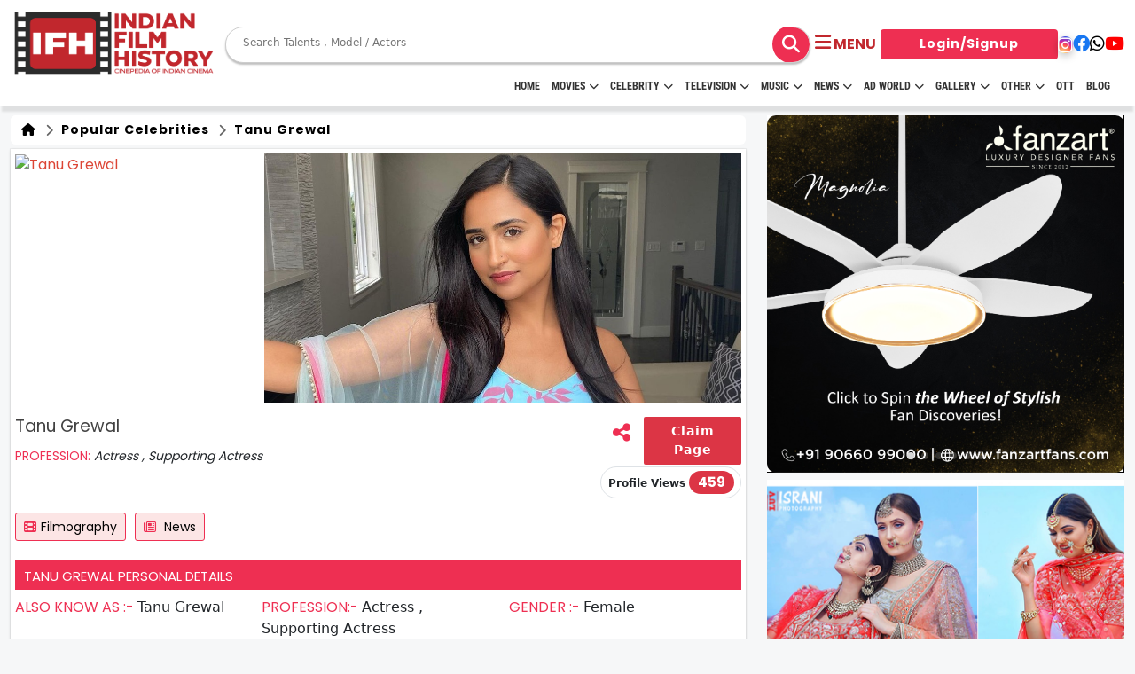

--- FILE ---
content_type: text/html; charset=UTF-8
request_url: https://www.indianfilmhistory.com/actress/tanu-grewal
body_size: 23561
content:
<!-- Header Stared Here -->
<!DOCTYPE html>
<!--[if lt IE 7]>      <html class="no-js lt-ie9 lt-ie8 lt-ie7"> <![endif]-->
<!--[if IE 7]>         <html class="no-js lt-ie9 lt-ie8"> <![endif]-->
<!--[if IE 8]>         <html class="no-js lt-ie9"> <![endif]-->
<!--[if gt IE 8]>      <html class="no-js"> <![endif]-->
<html lang="en">

<head>

  <!-- meta tag started -->
  <meta name="robots" content="index, follow, max-image-preview:large, max-snippet:-1, max-video-preview:-1">
  <meta http-equiv="Content-Type" content="text/html; charset=UTF-8">
  <meta name="viewport" content="width=device-width, initial-scale=1.0">
  <meta http-equiv="X-UA-Compatible" content="IE=Edge">
  <meta name="google-site-verification" content="nJqZwUZjC_HqNPJ92Z4J6NcrKZzVYHM4CvBDAqO_0AE" />
            
        <!-- Canonical (only in production) -->
        <link rel="canonical" href="https://www.indianfilmhistory.com/actress/tanu-grewal" />

                            <title>Tanu Grewal Filmography | Biography of Tanu Grewal | Tanu Grewal | Indian Film History</title>
        <!-- Twitter Card data -->
        <meta name="twitter:card" value="summary_large_image">
        <meta name="twitter:site" content="@ifhofficial">
        <meta name="twitter:title" content="Tanu Grewal Filmography | Biography of Tanu Grewal | Tanu Grewal">
        <meta name="twitter:description" content="">
        <meta name="twitter:creator" content="Indian Film History">
        <meta name="twitter:image" content="https://indianfilmhistory.com/admin_panel_new_dev/media1/files_i/1638530854767hl770cp9m8.jpeg" />

        <!-- Open Graph data -->
        <meta property="og:title" content="Tanu Grewal Filmography | Biography of Tanu Grewal | Tanu Grewal" />
        <meta property="og:type" content="article" />
        <meta property="og:url" content="https://www.indianfilmhistory.com/actress/tanu-grewal" />
        <meta property="og:image" content="https://indianfilmhistory.com/admin_panel_new_dev/media1/files_i/1638530854767hl770cp9m8.jpeg" />
        <meta property="og:description" content="" />


        <meta name="description" content="">
        <meta name="keywords" content="Celebrity ,celebrity list ,celebrity cast ,celebrity birthdays ,celebrity deaths ,celebrity deaths 2024 ,celebrity news ,recent celebrity deaths ,tamil celebrities birthday today ,famous celebrities birthday today ,indian celebrity birthday today ,female celebrities birthday today ,bollywood celebrity birthday today ">
        <meta name="title" content="Tanu Grewal Filmography | Biography of Tanu Grewal | Tanu Grewal">

        <!-- <meta name="viewport" content="width=device-width, initial-scale=1"> -->
    
    
            
           
       
    
  <link rel="stylesheet" href="https://www.indianfilmhistory.com/assets/css/common.css" />
  <link rel="alternate" href="https://www.indianfilmhistory.com/" hreflang="en-in" />
  <link rel="icon" type="image/png" sizes="32x32" href="https://www.indianfilmhistory.com/assets/images/home/logo/favicon.png">
  <link rel="dns-prefetch" href="//www.indianfilmhistory.com">
  <link rel="dns-prefetch" href="https://www.indianfilmhistory.com">
  <!-- Google Tag Manager -->
  <script>
    (function(w, d, s, l, i) {
      w[l] = w[l] || [];
      w[l].push({
        'gtm.start': new Date().getTime(),
        event: 'gtm.js'
      });
      var f = d.getElementsByTagName(s)[0],
        j = d.createElement(s),
        dl = l != 'dataLayer' ? '&l=' + l : '';
      j.async = true;
      j.src =
        'https://www.googletagmanager.com/gtm.js?id=' + i + dl;
      f.parentNode.insertBefore(j, f);
    })(window, document, 'script', 'dataLayer', 'GTM-5SXXZT9');
  </script>
  <!-- End Google Tag Manager -->
  <!-- Google tag (gtag.js) -->
  <script async src="https://www.googletagmanager.com/gtag/js?id=G-HEW0BQQSSQ"></script>
  <script>
    window.dataLayer = window.dataLayer || [];

    function gtag() {
      dataLayer.push(arguments);
    }
    gtag('js', new Date());

    gtag('config', 'G-HEW0BQQSSQ');
  </script>

  <link rel="preconnect" href="https://fonts.googleapis.com">
  <link rel="preconnect" href="https://fonts.gstatic.com" crossorigin>
  <link rel="preconnect" href="//www.google-analytics.com">
  <link rel="preconnect" href="//www.googletagservices.com">
  <link rel="preconnect" href="//partner.googleadservices.com">
  <link rel="preconnect" href="//tpc.googlesyndication.com">
  <link rel="preconnect" href="//pagead2.googlesyndication.com">
  <link rel="preconnect" href="//www.googletagmanager.com">
  <link rel="preconnect" href="//connect.facebook.net">
  <link rel="preconnect" href="//securepubads.g.doubleclick.net">
  <link rel="preconnect" href="//ads.pubmatic.com">
  <link rel="preconnect" href="//vidstat.taboola.com">

  <link rel="dns-prefetch" href="//www.google-analytics.com">
  <link rel="dns-prefetch" href="//www.googletagservices.com">
  <link rel="dns-prefetch" href="//partner.googleadservices.com">
  <link rel="dns-prefetch" href="//tpc.googlesyndication.com">
  <link rel="dns-prefetch" href="//pagead2.googlesyndication.com">
  <link rel="dns-prefetch" href="//www.googletagmanager.com">
  <link rel="dns-prefetch" href="//connect.facebook.net">
  <link rel="dns-prefetch" href="//securepubads.g.doubleclick.net">
  <link rel="dns-prefetch" href="//ads.pubmatic.com">
  <link rel="dns-prefetch" href="//vidstat.taboola.com">

  <!-- Global site tag (gtag.js) - Google Analytics -->
  <script async src="https://www.googletagmanager.com/gtag/js?id=UA-132763525-1"></script>
  <script>
    var _gaq = _gaq || [];
    _gaq.push(['_setAccount', 'UA-132763525-1']);
    _gaq.push(['_trackPageview']);

    function updateGA60() {
      _gaq.push(['_trackEvent', 'timer', ' 60s passed']);
    }

    function updateGA30() {
      _gaq.push(['_trackEvent', 'timer', ' 30s passed']);
    }
    window.setTimeout(updateGA30, 30000);
    window.setTimeout(updateGA60, 60000);
    (function() {
      var ga = document.createElement('script');
      ga.type = 'text/javascript';
      ga.async = true;
      ga.src = ('https:' == document.location.protocol ? 'https://ssl' : 'http://www') + '.google-analytics.com/ga.js';
      var s = document.getElementsByTagName('script')[0];
      s.parentNode.insertBefore(ga, s);
    })();
  </script>

  
  <script type="application/ld+json">
    {
      "@context": "https://schema.org",
      "@type": "Organization",
      "name": "indianfilmhistory",
      "url": "https://www.indianfilmhistory.com/",
      "logo": {
        "@type": "ImageObject",
        "url": "https://www.indianfilmhistory.com/assets/images_new/indian-film-hostory-logo.png",
        "width": 600,
        "height": 60
      },
      "sameAs": [
        "https://www.facebook.com/profile.php?id=100095492745709&mibextid=JRoKGi",
        "https://twitter.com/ifhofficial",
        "https://www.instagram.com/indianfilmhistory.official",
        "https://www.youtube.com/c/IndianFilmHistory/videos"
      ]
    }
  </script>
  <script type="application/ld+json">
    {
      "@context": "http://schema.org",
      "@type": "WebSite",
      "name": "Indianfilmhistory",
      "alternateName": "Indianfilmhistory",
      "url": "https://www.indianfilmhistory.com/"
    }
  </script>
  <script type="application/ld+json">
    {
      "@context": "http://schema.org",
      "@type": "WebPage",
      "name": "IndianFilmHistory: Entertainment News, Webseries, Television, Box Office, Movies, Movies Tailor, Fashion, Music & Celebrity, Tv Commercial",
      "url": "https://www.indianfilmhistory.com/"
    }
  </script>
  <script type="application/ld+json">
    [{
        "@context": "https://schema.org",
        "@type": "SiteNavigationElement",
        "name": "Home",
        "url": "https://www.indianfilmhistory.com/"
      },
      {
        "@context": "https://schema.org",
        "@type": "SiteNavigationElement",
        "name": "Entertainment",
        "url": "https://www.indianfilmhistory.com/news#entertainment"
      },
      {
        "@context": "https://schema.org",
        "@type": "SiteNavigationElement",
        "name": "Television",
        "url": "https://www.indianfilmhistory.com/news#television"
      },
      {
        "@context": "https://schema.org",
        "@type": "SiteNavigationElement",
        "name": "Videos",
        "url": "https://www.indianfilmhistory.com/news#videos"
      },
      {
        "@context": "https://schema.org",
        "@type": "SiteNavigationElement",
        "name": "Movies Reviews",
        "url": "https://www.indianfilmhistory.com/news#movie_review"
      },
      {
        "@context": "https://schema.org",
        "@type": "SiteNavigationElement",
        "name": "Box Office",
        "url": "https://www.indianfilmhistory.com/news#box_office"
      },
      {
        "@context": "https://schema.org",
        "@type": "SiteNavigationElement",
        "name": "Fashion & Lifestyle",
        "url": "https://www.indianfilmhistory.com/news#fashion"
      },
      {
        "@context": "https://schema.org",
        "@type": "SiteNavigationElement",
        "name": "Exclusive",
        "url": "https://www.indianfilmhistory.com/news#exclusive"
      },
      {
        "@context": "https://schema.org",
        "@type": "SiteNavigationElement",
        "name": "News",
        "url": "https://www.indianfilmhistory.com/news"
      },
      {
        "@context": "https://schema.org",
        "@type": "SiteNavigationElement",
        "name": "Popular Celebrity",
        "url": "https://www.indianfilmhistory.com/popular-celebrities"
      },
      {
        "@context": "https://schema.org",
        "@type": "SiteNavigationElement",
        "name": "Movies",
        "url": "https://www.indianfilmhistory.com/movies"
      },
      {
        "@context": "https://schema.org",
        "@type": "SiteNavigationElement",
        "name": "Popular Celebrity",
        "url": "https://www.indianfilmhistory.com/web-series"
      },
      {
        "@context": "https://schema.org",
        "@type": "SiteNavigationElement",
        "name": "Celebrity Photos",
        "url": "https://www.indianfilmhistory.com/photos"
      },
      {
        "@context": "https://schema.org",
        "@type": "SiteNavigationElement",
        "name": "Tv Commercial",
        "url": "https://www.indianfilmhistory.com/tv-commercial"
      }
    ]
  </script>
  <script type="application/ld+json">
    {
      "@context": "https://schema.org",
      "@type": "NewsMediaOrganization",
      "name": "indianfilmhistory",
      "url": "https://www.indianfilmhistory.com/",
      "sameAs": "https://www.youtube.com/c/IndianFilmHistory/videos",
      "publishingPrinciples": "https://www.indianfilmhistory.com/privacy",
      "legalName": "Israni Digi Life Pvt. Ltd",
      "knowsLanguage": "en-US",
      "logo": {
        "@type": "ImageObject",
        "url": "https://www.indianfilmhistory.com/assets/images_new/indian-film-history-logo.png",
        "width": 600,
        "height": 60,
        "caption": "Indianfilmhistory Logo"
      },
      "address": {
        "@type": "PostalAddress",
        "streetAddress": "1/3,Shere Punjab Colony,",
        "addressLocality": "Next to gurudwara Off,",
        "addressRegion": "Mahakali caves road Andheri East. Mumbai",
        "postalCode": "400093"
      },
      "contactPoint": {
        "@type": "ContactPoint",
        "telephone": "9821349444",
        "email": "info@indianfilmhistory.com",
        "contactType": "enquiries",
        "availableLanguage": "en-US"
      }
    }
  </script>
    <link href="https://fonts.googleapis.com/css2?family=Nunito+Sans&family=Poppins&family=Roboto&display=swap"
          rel="stylesheet">
  <link href="https://cdn.jsdelivr.net/npm/bootstrap@5.3.0/dist/css/bootstrap.min.css" rel="stylesheet">
  <link rel="stylesheet" href="https://cdnjs.cloudflare.com/ajax/libs/font-awesome/6.4.0/css/all.min.css" />

  <link rel="stylesheet" href="https://cdnjs.cloudflare.com/ajax/libs/OwlCarousel2/2.3.4/assets/owl.carousel.min.css"
    integrity="sha512-tS3S5qG0BlhnQROyJXvNjeEM4UpMXHrQfTGmbQ1gKmelCxlSEBUaxhRBj/EFTzpbP4RVSrpEikbmdJobCvhE3g=="
    crossorigin="anonymous" referrerpolicy="no-referrer" />
  <link rel="stylesheet" href="https://cdnjs.cloudflare.com/ajax/libs/OwlCarousel2/2.3.4/assets/owl.theme.default.css"
    integrity="sha512-OTcub78R3msOCtY3Tc6FzeDJ8N9qvQn1Ph49ou13xgA9VsH9+LRxoFU6EqLhW4+PKRfU+/HReXmSZXHEkpYoOA=="
    crossorigin="anonymous" referrerpolicy="no-referrer" />
  <link rel="stylesheet" href="https://cdn.jsdelivr.net/npm/swiper@11/swiper-bundle.min.css" />

  <!-- Add the slick-theme.css if you want default styling -->
    <link rel="stylesheet" type="text/css" href="https://cdn.jsdelivr.net/npm/slick-carousel@1.8.1/slick/slick.css" />
  <!-- Add the slick-theme.css if you want default styling -->
    <link rel="stylesheet" type="text/css"
          href="https://cdn.jsdelivr.net/npm/slick-carousel@1.8.1/slick/slick-theme.css" />
    
  <link rel="stylesheet" type="text/css" href="https://www.indianfilmhistory.com/assets/css/style.css">
  <link rel="stylesheet" href="https://www.indianfilmhistory.com/assets/css_new/style.css" />
  <link rel="stylesheet" type="text/css" href="https://www.indianfilmhistory.com/assets/css/swiper-bundle.min.css">
  <script src="https://www.indianfilmhistory.com/assets/js/swiper-bundle.min.js"></script>
  <link rel='stylesheet' href='https://cdnjs.cloudflare.com/ajax/libs/intl-tel-input/12.1.6/css/intlTelInput.css'>

  <style>
    /*.articles .card-box,.blog-slider .cource-card.card,.card,.toggler{height:100%}*/
    .menu,
    .menu a {
      display: flex;
      width: 100%
    }
    .container-fluid{
        max-width: 1600px;
        overflow-x: hidden;
    }

    .child-submenu-list>a:hover,
    .menu-link:hover {
      transition-delay: 0s !important
    }

    .menu {
      flex-direction: column;
      justify-content: space-around
    }

    .celb-bdy-slider .owl-dots,
    .child-submenu-list,
    .dropdown,
    .submenu-list {
      display: none
    }

    .menu a {
      line-height: 30px;
      background-color: #ee2f52;
      padding-left: 1rem;
      text-decoration: none;
      color: #fff !important;
      justify-content: space-between;
      align-items: center
    }

    .dropdown {
      position: fixed;
      width: 165px;
      background: #fff;
      text-align: left;
      z-index: 1;
      padding-left: 0;
      border: 1px solid rgba(0, 0, 0, .15);
      border-radius: .25rem
    }

    .days-strip,
    .submenu {
      position: relative
    }

    .menu-link:last-child {
      border-bottom: none
    }

    .menu-item {
      margin: 0 !important
    }

    .submenu-list a {
      background-color: #ddd
    }

    .child-submenu-list a {
      background-color: #eee
    }

    .child-submenu-list a,
    .submenu-list a {
      color: #000;
      border-bottom: 1px solid #fff
    }

    .child-submenu-list>a:hover {
      background-color: #ddd
    }

    .child-submenu-btn:hover,
    .submenu-list>a:hover {
      background-color: #eee;
      color: #000 !important;
      transition: none !important
    }

    .toggler {
      width: 30px;
      display: flex;
      justify-content: center;
      align-items: center;
      margin-right: -12px !important
    }

    .toggler::before {
      content: '+'
    }

    .toggler.active::before {
      content: '-'
    }

    .toggler.active {
      background-color: #fff;
      color: #000
    }

    .cine-name {
      font-weight: 900;
      font-size: 17px;
      text-align: center
    }

    .header-logo img {
      height: 80px !important
    }

    .core-menu li a {
      font-weight: 600 !important
    }

    .tab-btn-group {
      display: flex;
      justify-content: start;
      align-items: center;
      gap: 10px;
      min-height: 58px;
      border-bottom: 2px solid red;
      font-family: Inter, sans-serif !important;
      text-transform: uppercase
    }

    .tab-content {
      border-bottom: none !important
    }

    .tab-heading {
      margin-top: 0 !important;
      text-transform: uppercase
    }

    .articles .card-box .card-body {
      font-family: myanmar-khyay-regular, sans-serif !important
    }

    a>.card-title {
      color: #000;
      font-weight: 600;
      font-size: 14px
    }

    .card-body,
    .music-telv img.card-img-top {
      min-height: auto !important
    }

    /*.ad-card img {*/
    /*  object-fit: contain;*/
    /*  height: -webkit-fill-available*/
    /*}*/

    .ad-card {
      border-radius: 12px;
      overflow: hidden
    }

    .ad-card a {
      height: 100%;
      width: 100%
    }

    .ad-card.ad-box-verticle-lg a img {
      /*object-fit: cover;*/
      /*object-position: left*/
    }

    .ad-box-horizontal-lg {
      height: auto
    }

    .ad-card.ad-box-verticle-lg {
      height: 100%;
    }

    .ad-contain {
      max-height: 372px
    }

    .overflow-conatiner a>.card-title {
      overflow: hidden;
      text-overflow: ellipsis;
      white-space: nowrap
    }

    .shadow {
      box-shadow: 0 .2rem .5rem rgba(0, 0, 0, .15) !important
    }

    .music-telv .owl-carousel .owl-item img {
      object-fit: cover;
      max-height: 230px;
      min-height: auto
    }

    .music-slider.owl-carousel .owl-item img {
      height: 230px
    }

    .blog-slider h5.card-title,
    .card-title,
    h5.card-title {
      font-size: 14px !important;
      color: #000 !important
    }

    .owl-carousel .owl-stage {
      align-items: start !important;
      flex: 1
    }

    .owl-carousel .owl-item {
      display: flex;
      justify-content: center;
      height: 100%
    }

    .owl-stage-outer {
      display: flex
    }

    .days-strip {
      flex-direction: row;
      gap: 6px;
      color: #fff;
      font-weight: 800;
      font-size: 10px;
      border-bottom-left-radius: 6px;
      border-bottom-right-radius: 6px;
      background: var(--main-color);
      padding: 3px 6px;
      justify-content: center;
      align-items: center;
      display: flex !important;
      margin: 0;
      transform: none;
      width: auto;
      text-align: center
    }

    .days-strip span {
      flex: 1
    }

    .days-strip span:not(:last-child) {
      border-right: 2px solid #fff
    }

    .celb-card-box.card {
      height: auto;
      width: calc(100% - 4px)
    }

    .ad-horizontal {
      min-height: auto
    }

    .blog-sider .card,
    .blog-slider .card {
      width: 100%
    }

    .bdy-card {
      justify-self: center
    }

    .celb-detail {
      margin-bottom: 0
    }

    .owl-carousel .owl-item img {
      object-fit: cover !important
    }

    @media (max-width:569px) {

      .blog-slider .card,
      .sliider-card {
        width: calc(100% - 24px);
        max-width: none !important
      }

      .blog-slider .card {
        width: 100%;
        margin: 0;
        max-width: none !important;
        min-width: auto !important
      }

      .header-logo img {
        height: 40px !important
      }

      .bdy-card {
        justify-self: center;
        align-items: center
      }
    }

    @media(max-width:1000px) {
      .bdy-card {
        flex: 1;
        height: fit-content
      }

      .ad-box-horizontal-lg {
        height: auto
      }
    }

    @media(max-width:768px) {
      .hide-in-mob {
        display: none !important
      }

      .cine-img {
        border-radius: 12px !important
      }
    }

    .owl-nav {
      display: none !important
    }

    #result_set_mobile ul {
      display: flex;
      flex-direction: column;
      row-gap: 4px;
      padding: 10px
    }

    .cine-box {
      justify-content: start;
      height: 100%
    }

    .slider-card,
    .webstories-slider .card {
      width: auto;
      min-width: auto;
      max-width: none
    }

    @media (min-width:1000px) {
      .celb-card-box.card {
        margin-bottom: auto;
        margin-top: 12px
      }
    }

    .nav-link {
      text-transform: uppercase !important
    }

    .main-menu {
      margin-top: -12px
    }

    .header {
      padding: 10px 0;
      height: 120px
    }

    @media screen and (max-width:1023px) {
      .main-menu {
        display: none
      }

      .header {
        padding: 10px 0;
        height: auto
      }
    }

    #result_set ul li:hover,
    #result_set_mobile ul li:hover {
      background: #eee
    }
    #SIDE_USER_DETAILS {
        width: 50px !important;
        text-align: center;
    }
    #SIDE_USER_DETAILS #SIDE_IMG{
        width: 30px;
        height: 30px;
        border-radius: 50% !important;
    }
    #result_set_mobile{
        border: 0px dotted #ccc;
        padding: 0px 5px;
        position: absolute;
        background: white;
        width: 220px;
        z-index: 9999;
        top: 86px;
        left: 160px;
    }
    @media (max-width: 590px) {
        #result_set_mobile{
            top: 65px;
            left: 100px;
        }
    }
    .search__wrapper button {
      left: 12px;
      top: 2px;
      font-size: 20px;
      position: relative;
      line-height: normal;
      height: 42px;
      width: 42px;
      display: flex;
      justify-content: center;
      align-items: center;
      /*background: #ee2f52;*/
      color: #00000;
      border-radius: 50%;
    }

    .search__wrapper {
      max-height: 100%;
    }

    .search__wrapper input {
      border: 0px;
    }

    .btn-login {
      color: #fff !important;
    }

    .btn-login:hover {
      background: #ee2f52 !important;
    }

    .masterSearchkey:hover {
      background: #ee2f52 !important;
      color: #fff !important;
    }

    .movies-wrapper a {
      color: #000 !important;
    }

    #profile_views_span {
      font-size: 15px !important;
    }

    /*<!-- user review modal start -->*/

    /* Ratings widget */
    .rate1 {
      display: inline-block;
      border: 0;
    }

    /* Hide radio */
    .rate1>input {
      display: none;
    }

    /* Order correctly by floating highest to the right */
    .rate1>label {
      float: right;
    }

    /* The star of the show */
    .rate1>label:before {
      display: inline-block;
      font-size: 2rem;
      padding: .3rem .2rem;
      margin: 0;
      cursor: pointer;
      font-family: FontAwesome;
      content: "\f005 ";
      /* full star */
    }

    /* Half star trick */
    .rate1 .half:before {
      content: "\f089 ";
      /* half star no outline */
      position: absolute;
      padding-right: 0;
    }

    /* Click + hover color */
    input:checked~label,
    /* color current and previous stars on checked */
    label:hover,
    label:hover~label {
      color: gold;
    }

    /* color previous stars on hover */

    /* Hover highlights */
    input:checked+label:hover,
    input:checked~label:hover,
    /* highlight current and previous stars */
    input:checked~label:hover~label,
    /* highlight previous selected stars for new rating */
    label:hover~input:checked~label {
      color: goldenrod;
    }

    .modal-rating-by-user .rating-top-star {
      position: absolute;
      top: -38px;
      transform: translateX(-50%);
      left: 50%;
    }

    .modal-rating-by-user .rating-top-star i {
      font-size: 70px;
      color: #ee2f52;
    }

    .movie-review-modal .modal-body {
      padding-top: 60px;
    }
  </style>
</head><style>

</style>

<body>
    <!-- Google Tag Manager (noscript) -->
    <noscript><iframe src="https://www.googletagmanager.com/ns.html?id=GTM-5SXXZT9" height="0" width="0"
            style="display:none;visibility:hidden"></iframe></noscript>
    <!-- End Google Tag Manager (noscript) -->

    <!-- Header start -->
    <section class="header">
        <div class="container-fluid">
            <nav>
                <div class="header-logo">
                    <a href="https://www.indianfilmhistory.com/"><img
                            src="https://www.indianfilmhistory.com/assets/images_new/IFH_Logo_Red.png"
                            alt="IndianFilmhistory"></a>
                </div>
                <div class="nav-content">

                    <div class="search-bar search__wrapper" style="">
                        <form class="d-flex align-items-center master_search_frm form-search w-100"
                            style="position:relative" method="get" action="https://www.indianfilmhistory.com/search-result">
                            <!-- <input name="keyword" class="masterKeyword masterkeyword_mobile" autocomplete="off" list="suggest_mobile" type="text" id="js-input-mobile-search" placeholder="Search" value=""> -->
                            <input type="search" placeholder="Search Talents , Model / Actors" name="keyword"
                                id="js-input-mobile-search" class="masterKeyword masterkeyword_mobile float-left"
                                list="suggest_mobile" value="">

                           
                            <button class="btn btn-search masterSearchkey float-right" type="submit">
                                <i class="fas fa-search"></i>
                            </button>
                          
                        </form>
                        <div id="result_set_mobile" style="">
                        </div>
                        <datalist id="suggest_mobile">
                        </datalist>
                    </div>
                </div>
                <div class="nav-bar" data-bs-toggle="offcanvas" data-bs-target="#offcanvasExample" role="button"
                    aria-controls="offcanvasExample">
                    <i class="fa-solid fa-bars"></i>
                    <!-- <i class="fa-solid fa-xmark hide" ></i> -->
                    <span class="d-xs-none text-uppercase fw-bold">menu</span>
                    <div class="profile">
                        <!-- <img src="" alt="" class="user-icon"> -->
                    </div>
                </div>

                <div class="media-link flex-grow-0 ">
                    <div class="nav-link-btn">

                                                    <a href="https://www.indianfilmhistory.com/membership/login" class="btn btn-login" style="width:
                            200px">Login/Signup</a>
                                            </div>
                    <div class="header-social-link">
                        <a href="https://www.instagram.com/indianfilmhistory.official" target="_blank"><i
                                class="fa-brands fa-instagram"></i></a>
                        <a href="https://www.facebook.com/profile.php?id=100095492745709&mibextid=JRoKGi"
                            target="_blank"><i class="fa-brands fa-facebook"></i></a>
                        <a href="https://www.whatsapp.com/channel/0029Va9lZwu47XeAgILALD3N" target="_blank"><i
                                class="fa-brands fa-whatsapp"></i></a>

                        <a href="https://www.youtube.com/c/IndianFilmHistory/videos" target="_blank"><i
                                class="fa-brands fa-youtube"></i></a>
                    </div>
                </div>
            </nav>
            <div id="main-menu" class=" main-menu container-fluid">
                <div class="container-menu">
                    <nav class="navigation nav-flex">

                        <ul class="core-menu">
                            <li><a class="menu-li-item" href="https://www.indianfilmhistory.com/">HOME</a></li>
                            <li><a class="menu-li-item" href='https://www.indianfilmhistory.com/movies'>Movies<span
                                            class='toggle'></span></a>
                                <ul class='dropdown'>
                                    <li><a href="https://www.indianfilmhistory.com/movies">Movies</a></li>
                                    <li><a href="https://www.indianfilmhistory.com/upcoming-movies">Upcoming</a></li>
                                    <li><a href="https://www.indianfilmhistory.com/movies-on-fire">Movies on Fire</a></li>
                                    <li><a href="https://www.indianfilmhistory.com/movies/top-movies">Top Rated</a></li>
                                    <li><a href="https://www.indianfilmhistory.com/movies-trailer">Trailer</a></li>
                                    <li><a href="https://www.indianfilmhistory.com/movies/all-movies">All Movies</a></li>
                                    <li><a href="https://www.indianfilmhistory.com/short-films">Short Film</a></li>
                                    <li><a href="https://www.indianfilmhistory.com/web-series">Web Series</a></li>
                                    <li><a href="https://www.indianfilmhistory.com/theatres">Theatre</a></li>
                                    <li><a href="https://www.indianfilmhistory.com/box-office-movie">Box office</a></li>
                                    <li><a href="https://www.indianfilmhistory.com/movie-review">Movie Review</a></li>
                                    <li><a href="https://www.indianfilmhistory.com/awards">Awards</a></li>
                                </ul>
                            </li>
                            <li><a class="menu-li-item" href="https://www.indianfilmhistory.com/celebrities">Celebrity<span
                                            class='toggle'></span></a>
                                <ul class='dropdown'>
                                    <li><a href="https://www.indianfilmhistory.com/celebrities">Celebrities</a></li>
                                    <li><a href="https://www.indianfilmhistory.com/celeb/birthdays">Born Today</a></li>
                                    <li><a href="https://www.indianfilmhistory.com/popular-celebrities">Popular Celebs</a></li>
                                    <li><a href="https://www.indianfilmhistory.com/crew">Crews</a></li>
                                    <li><a href="https://www.indianfilmhistory.com/member">Member</a></li>
                                </ul>
                            </li>
                            <li><a class="menu-li-item" href="https://www.indianfilmhistory.com/television">Television<span
                                            class="toggle"></span></a>
                                <ul class='dropdown'>
                                    <li><a href="https://www.indianfilmhistory.com/television">Television</a></li>
                                    <li><a href="https://www.indianfilmhistory.com/tv-shows">Show</a></li>
                                    <li><a href="https://www.indianfilmhistory.com/reality-show">Reality Show</a></li>
                                    <li><a href="https://www.indianfilmhistory.com/movie-on-air">Movies on Air</a></li>
                                </ul>
                            </li>
                            <li><a class="menu-li-item" href='https://www.indianfilmhistory.com/music'>Music<span class='toggle'></span></a>
                                <ul class='dropdown'>
                                    <li><a href="https://www.indianfilmhistory.com/music">Music</a></li>
                                    <li><a href="https://www.indianfilmhistory.com/independent-music-artist">Independent Artist</a></li>
                                    <li><a href="https://www.indianfilmhistory.com/bollywood-music">Bollywood</a></li>
                                    <li><a href="https://www.indianfilmhistory.com/youtube-music-sensation">Youtube Sensation</a></li>
                                    <li><a href="https://www.indianfilmhistory.com/classical-music">Classical</a></li>
                                    <li><a href="https://www.indianfilmhistory.com/rock-band-music">Rock Bands</a></li>
                                    <li><a href="https://www.indianfilmhistory.com/music-band">Bands</a></li>
                                </ul>
                            </li>
                            <li><a class="menu-li-item" href='https://www.indianfilmhistory.com/news'>News<span class='toggle'></span></a>
                                <ul class='dropdown'>
                                    <li><a href='https://www.indianfilmhistory.com/news'>News</a></li>
                                    <li><a href='https://www.indianfilmhistory.com/news-videos'>Video</a></li>
                                    <li><a href='https://www.indianfilmhistory.com/news-articles'>Article</a></li>
                                </ul>
                            </li>
                            <li><a class="menu-li-item" href='https://www.indianfilmhistory.com/adworld'>Ad World<span
                                            class='toggle'></span></a>
                                <ul class='dropdown'>
                                    <li><a href="https://www.indianfilmhistory.com/adworld">Ad World</a></li>
                                    <li><a href="https://www.indianfilmhistory.com/tv-commercial">TV Commercial</a></li>
                                    <li><a href="https://www.indianfilmhistory.com/print-media">Print Media</a></li>
                                    <li><a href="https://www.indianfilmhistory.com/magazine">Magazine</a></li>
                                    <li><a href="https://www.indianfilmhistory.com/press">Press Detail</a></li>
                                    <li style="display: none;"><a href="https://www.indianfilmhistory.com/tvc-review-list">TVC Review</a>
                                    </li>
                                </ul>
                            </li>
                            <li><a class="menu-li-item" href='https://www.indianfilmhistory.com/gallery'>Gallery<span
                                            class='toggle'></span></a>
                                <ul class='dropdown'>
                                    <li><a href='https://www.indianfilmhistory.com/gallery'>Gallery</a></li>
                                    <li><a href='https://www.indianfilmhistory.com/photos'>Photos</a></li>
                                    <li><a href='https://www.indianfilmhistory.com/videos'>Videos</a></li>
                                </ul>
                            </li>
                            <li><a class="menu-li-item" href='javascript:void(0);'>Other<span class='toggle'></span></a>
                                <ul class='dropdown'>
                                    <li><a href="https://www.indianfilmhistory.com/download">Download</a></li>
                                    <li><a href="https://www.indianfilmhistory.com/association">Association</a></li>
                                </ul>
                            </li>

                            <li><a class="menu-li-item" href="https://www.indianfilmhistory.com/ott">OTT</a></li>
                            <!--                        <li><a href="https://filmijobsunlimited.indianfilmhistory.com/" target="_blank">FJ Unlimited</a>-->
                            <!--                        </li>-->
                            <li><a class="menu-li-item" href="https://blogs.indianfilmhistory.com">Blog</a></li>


                        </ul>
                        <!-- <a class="ifh-source-download"
                            href="https://play.google.com/store/apps/details?id=com.ifhsource&hl=en_IN&gl=US"
                            target="_blank">Discover Opportunites</a> -->
                    </nav>
                </div>
            </div>
        </div>
        
        <div class="offcanvas offcanvas-start bg-main d-flex" tabindex="-1" id="offcanvasExample"
            aria-labelledby="offcanvasExampleLabel" style="max-width:300px;">
            <div class="offcanvas-header pb-0">
                <div class="pb-0 w-100 ">
                    <div class="top-heading d-flex  justify-content-between mb-3">
                        <p class="p-text text-white text-center  mb-0" style="word-break:break-word;">Welcome
                            Entertainment Lover’s</p>
                        <span
                            class="d-flex p-3 bg-white align-items-center justify-content-center rounded-circle text-main text-reset"
                            data-bs-dismiss="offcanvas" aria-label="Close" style="height: 30px;width: 30px;"><i
                                class="fa-solid fa-xmark"></i></span>
                    </div>
                    
                    <div class="nav-link-btn bg-white rounded-pill p-1 px-3 m-auto d-flex align-items-center" style="width:fit-content;">
                                                <a href="https://www.indianfilmhistory.com/membership/login" class="btn btn-login">Login/Signup</a>
                                                
                    </div>
                </div>
            </div>
            <div class="hr flex-shrink-0" style="height:2px;"></div>
            <div class="offcanvas-body p-0">

                <div class="menu-wrapper">


                    <div class="menu">
<!--                        <div class="menu-item">-->
<!--                            <a href="mailto:info@indianfilmhistory.com?subject=For%20Paid%20Guest%20Post"-->
<!--                                target="_blank" class="menu-link border-top-0">Guest Post Available</a>-->
<!--                        </div>-->
                        <div class="menu-item">
                            <a href="/" class="menu-link ">Home</a>
                        </div>
                        <div class="menu-item submenu">
                            <a href="https://www.indianfilmhistory.com/movies" class="menu-link submenu-btn">Movies <span
                                    class="toggler"></span></a>
                            <div class="submenu-list">
                                <a class="menu-link" href="https://www.indianfilmhistory.com/upcoming-movies">Upcoming</a>
                                <a class="menu-link" href="https://www.indianfilmhistory.com/movies-on-fire">Movies on Fire</a>
                                <a class="menu-link" href="https://www.indianfilmhistory.com/movies/top-movies">Top Rated</a>
                                <a class="menu-link" href="https://www.indianfilmhistory.com/movies-trailer">Trailer</a>
                                <a class="menu-link" href="https://www.indianfilmhistory.com/movies/all-movies">All Movies</a>
                                <a class="menu-link" href="https://www.indianfilmhistory.com/short-films">Short Film</a>
                                <a class="menu-link" href="https://www.indianfilmhistory.com/web-series">Web Series</a>
                                <a class="menu-link" href="https://www.indianfilmhistory.com/theatres">Theatre</a>
                                <a class="menu-link" href="https://www.indianfilmhistory.com/box-office-movie">Box office</a>
                                <a class="menu-link" href="https://www.indianfilmhistory.com/critic">Critic</a>
                                <a class="menu-link" href="https://www.indianfilmhistory.com/awards">Awards</a>
                            </div>
                        </div>
                        <div class="menu-item submenu">
                            <a href="https://www.indianfilmhistory.com/celebrities" class="menu-link submenu-btn">Celebrity <span
                                        class="toggler"></span></a>
                            <div class="submenu-list">
                                <a class="menu-link" href="https://www.indianfilmhistory.com/celeb/birthdays">Born Today</a>
                                <a class="menu-link" href="https://www.indianfilmhistory.com/popular-celebrities">Popular Celebs</a>
                                <a class="menu-link" href="https://www.indianfilmhistory.com/crew">Crews</a>
                                <a class="menu-link" href="https://www.indianfilmhistory.com/member">Member</a>
                            </div>
                        </div>
                        <div class="menu-item submenu">
                            <a href="https://www.indianfilmhistory.com/television" class="menu-link submenu-btn">Television <span
                                        class="toggler"></span></a>
                            <div class="submenu-list">
                                <a class="menu-link" href="https://www.indianfilmhistory.com/tv-shows">Show</a>
                                <a class="menu-link" href="https://www.indianfilmhistory.com/reality-show">Reality Show</a>
                                <a class="menu-link" href="https://www.indianfilmhistory.com/movie-on-air">Movies on Air</a>
                            </div>
                        </div>
                        <div class="menu-item submenu">
                            <a href="https://www.indianfilmhistory.com/music" class="menu-link submenu-btn">Music <span
                                        class="toggler"></span></a>
                            <div class="submenu-list">
                                <a class="menu-link" href="https://www.indianfilmhistory.com/independent-music-artist">Independent
                                                                                                       Artist</a>
                                <a class="menu-link" href="https://www.indianfilmhistory.com/bollywood-music">Bollywood</a>
                                <a class="menu-link" href="https://www.indianfilmhistory.com/youtube-music-sensation">Youtube
                                                                                                      Sensation</a>
                                <a class="menu-link" href="https://www.indianfilmhistory.com/classical-music">Classical</a>
                                <a class="menu-link" href="https://www.indianfilmhistory.com/rock-band-music">Rock Bands</a>
                                <a class="menu-link" href="https://www.indianfilmhistory.com/music-band">Bands</a>
                            </div>
                        </div>
                        <div class="menu-item submenu">
                            <a href="https://www.indianfilmhistory.com/news" class="menu-link submenu-btn">News <span
                                        class="toggler"></span></a>
                            <div class="submenu-list">
                                <a class="menu-link" href="https://www.indianfilmhistory.com/news-videos">Video</a>
                                <a class="menu-link" href="https://www.indianfilmhistory.com/news-articles">Article</a>
                                <a class="menu-link" target="_blank"
                                   href="https://mail.google.com/mail/?view=cm&fs=1&to=pr.indianfilmhistory@gmail.com">SUBMIT
                                                                                                                       PRESS RELEASE</a>
                            </div>
                        </div>
                        <div class="menu-item submenu">
                            <a href="https://www.indianfilmhistory.com/adworld" class="menu-link submenu-btn">Ad World <span
                                        class="toggler"></span></a>
                            <div class="submenu-list">
                                <a class="menu-link" href="https://www.indianfilmhistory.com/tv-commercial">TV Commercial</a>
                                <a class="menu-link" href="https://www.indianfilmhistory.com/print-media">Print Media</a>
                                <a class="menu-link" href="https://www.indianfilmhistory.com/magazine">Magazine</a>
                                <a class="menu-link" href="https://www.indianfilmhistory.com/press">Press Detail</a>
                                <a class="menu-link" style="display: none;" href="https://www.indianfilmhistory.com/tvc-review-list">TVC
                                                                                                                     Review</a>
                            </div>
                        </div>
                        <div class="menu-item submenu">
                            <a href="https://www.indianfilmhistory.com/gallery" class="menu-link submenu-btn">Gallery <span
                                        class="toggler"></span></a>
                            <div class="submenu-list">
                                <a class="menu-link" href="https://www.indianfilmhistory.com/photos">Photos</a>
                                <a class="menu-link" href="https://www.indianfilmhistory.com/videos">Videos</a>
                            </div>
                        </div>
<!--                        <div class="menu-item">-->
<!--                            <a class="menu-link" href="https://filmijobsunlimited.indianfilmhistory.com/"-->
<!--                                target="_blank">FJ Unlimited</a>-->
<!--                        </div>-->
                        <div class="menu-item submenu">
                            <a href="javascript:void(0);" class="menu-link submenu-btn">Other <span
                                        class="toggler"></span></a>
                            <div class="submenu-list">
                                <a class="menu-link" href="https://www.indianfilmhistory.com/download">Download</a>
                                <a class="menu-link" href="https://www.indianfilmhistory.com/association">Association</a>
                            </div>
                        </div>

                        <div class="menu-item">
                            <a class="menu-link" href="https://www.indianfilmhistory.com/ott">OTT</a>
                        </div>

                        <div class="menu-item">
                            <a class="menu-link" href="https://blogs.indianfilmhistory.com">Blogs</a>
                        </div>

                     
                        <div class="menu-item submenu">
                            <!-- <a href="https://www.indianfilmhistory.com/filmijobs" class="menu-link submenu-btn">Discover
                                                                                                Opportunites<span
                                    class="toggler"></span></a> -->
                            <div class="submenu-list">
                                <a href="https://www.indianfilmhistory.com/all-talents" class="menu-link">All Talents</a>
                                <!-- <a href="" class="menu-link">Home</a> -->
                                <div class="child-submenu">
                                    <a href="https://www.indianfilmhistory.com/producer-client"
                                        class="menu-link child-submenu-btn">Producer/Client<span class="toggler"></span>
                                    </a>
                                    <div class="child-submenu-list">
                                        <a class="menu-link"
                                            href="https://www.indianfilmhistory.com/filmijobs/advertising-agency">Advertising
                                            agencies</a>
                                        <a class="menu-link"
                                            href="https://www.indianfilmhistory.com/filmijobs/event-management-company">Event Management
                                            Company</a>
                                        <a class="menu-link"
                                            href="https://www.indianfilmhistory.com/filmijobs/production-house">Production house</a>
                                        <a class="menu-link"
                                            href="https://www.indianfilmhistory.com/filmijobs/television-producers">Television
                                            producers</a>
                                        <a class="menu-link" href="https://www.indianfilmhistory.com/filmijobs/theatre-company">Theater
                                            Company</a>
                                    </div>
                                </div>

                                <div class="child-submenu">
                                    <a href="https://www.indianfilmhistory.com/talent" class="menu-link child-submenu-btn">Talent<span
                                            class="toggler"></span> </a>
                                    <div class="child-submenu-list">
                                        <a class="menu-link" href="https://www.indianfilmhistory.com/filmijobs/fashion-designer">Fashion
                                            designer</a>
                                        <a class="menu-link"
                                            href="https://www.indianfilmhistory.com/filmijobs/fashion-show-directors">Fashion show
                                            directors</a>
                                        <a class="menu-link"
                                            href="https://www.indianfilmhistory.com/filmijobs/videographers">Videographer</a>
                                        <a class="menu-link" href="https://www.indianfilmhistory.com/filmijobs/writers">Writers</a>
                                        <a class="menu-link" href="https://www.indianfilmhistory.com/filmijobs/casting-director">Casting
                                            Director</a>
                                    </div>
                                </div>

                                <div class="child-submenu">
                                    <a href="https://www.indianfilmhistory.com/model-actor"
                                        class="menu-link child-submenu-btn">Model/Actor<span class="toggler"></span>
                                    </a>
                                    <div class="child-submenu-list">
                                        <a class="menu-link" href="https://www.indianfilmhistory.com/filmijobs/models">Models</a>
                                        <a class="menu-link" href="https://www.indianfilmhistory.com/filmijobs/actors">Actors</a>
                                    </div>
                                </div>

                                <div class="child-submenu">
                                    <a href="https://www.indianfilmhistory.com/representative-agencies"
                                        class="menu-link child-submenu-btn">Representative Agencies<span
                                            class="toggler"></span> </a>
                                    <div class="child-submenu-list">
                                        <a class="menu-link" href="https://www.indianfilmhistory.com/filmijobs/casting-agencies">Casting
                                            agencies</a>
                                        <a class="menu-link"
                                            href="https://www.indianfilmhistory.com/filmijobs/international-agencies">International
                                            agencies</a>
                                        <a class="menu-link" href="https://www.indianfilmhistory.com/filmijobs/model-coordinator">Model
                                            coordinator</a>
                                        <a class="menu-link"
                                            href="https://www.indianfilmhistory.com/filmijobs/modeling-agencies">Modelling agencies</a>
                                        <a class="menu-link"
                                            href="https://www.indianfilmhistory.com/filmijobs/publicity-agency">Publicity Agency</a>
                                        <a class="menu-link" href="https://www.indianfilmhistory.com/filmijobs/pr-agency">PR -
                                            Agency</a>
                                    </div>
                                </div>

                                <div class="child-submenu">
                                    <a href="https://www.indianfilmhistory.com/serviceproviders"
                                        class="menu-link child-submenu-btn">Service Providers<span
                                            class="toggler"></span> </a>
                                    <div class="child-submenu-list">
                                        <a class="menu-link"
                                            href="https://www.indianfilmhistory.com/filmijobs/equipment-provider">Equipment Provider</a>
                                        <a class="menu-link"
                                            href="https://www.indianfilmhistory.com/filmijobs/equipment-manufacturer">Equipment
                                            Manufacturer</a>
                                        <a class="menu-link" href="https://www.indianfilmhistory.com/filmijobs/shoot-locations">Shoot
                                            Locations</a>
                                        <a class="menu-link" href="https://www.indianfilmhistory.com/filmijobs/props-provider">Props
                                            Provider</a>
                                        <a class="menu-link"
                                            href="https://www.indianfilmhistory.com/filmijobs/photographer">Photographer</a>
                                        <a class="menu-link"
                                            href="https://www.indianfilmhistory.com/filmijobs/entertainment-institute">Entertainment
                                            Institute</a>
                                        <a class="menu-link" href="https://www.indianfilmhistory.com/filmijobs/film-tourism">Film
                                            Tourism</a>
                                    </div>
                                </div>

                            </div>
                        </div>
                    </div>

                </div>
                <div class="logo-section m-auto py-3 px-2">
                    <p class="text-white text-center">Download our Filmijobs app to get job opportunities</p>
                    <div class="download-btn-group m-auto justify-content-center d-flex">
                        <a href="https://play.google.com/store/apps/details?id=com.ifhsource" target="_blank"
                            class="download-btn"><img src="https://www.indianfilmhistory.com/assets/images_new/playstore.png"
                                alt="playstore"></a>
                        <a href="https://apps.apple.com/in/app/ifh-source/id1474445552" target="_blank"
                            class="download-btn"><img src="https://www.indianfilmhistory.com/assets/images_new/applestore.png"
                                alt="applestore"></a>
                    </div>
                </div>
                <!-- </div> -->
            </div>
        </div>
    </section>


    <!-- Header end -->
<!-- Header Ended Here -->
<style>
  .news-article-details-anchor-color p a {
    color: #ee2f52 !important;
  }

  .claimed-btn {
    line-height: 15px;
    padding: 9px 7px;
    font-size: 15px;
    cursor: default;
  }


  .more {
    display: none;
  }

  .hidden {
    display: none;
  }

  .anchor_btn {
    color: lightcyan;
    font-size: 14px;
    /* font-family: math; */
    cursor: pointer;
  }

  .anchor_btn:hover {
    color: rgb(142 172 215) !important;
  }


  @media (max-width: 770px) {
    .table-responsive {
      overflow-x: auto;
      /* -webkit-overflow-scrolling: touch; */
    }

    .table {
      width: 100%;
      min-width: 600px;
    }

    .table th,
    .table td {
      white-space: nowrap;
    }
  }

  .badge {
    background-color: transparent !important;
  }

  .photo-section {
    margin-left: 0px !important;
  }

  .pull-right {
    line-height: 16px !important;
  }

  .right-view-all-btn {
    padding: 0px 0px !important;
  }



  .badge1 {
    --bs-badge-padding-x: 0.65em;
    --bs-badge-padding-y: 0.35em;
    --bs-badge-font-size: 0.75em;
    --bs-badge-font-weight: 700;
    --bs-badge-color: #fff;
    --bs-badge-border-radius: var(--bs-border-radius);
    display: inline-block;
    padding: var(--bs-badge-padding-y) var(--bs-badge-padding-x);
    font-size: var(--bs-badge-font-size);
    font-weight: var(--bs-badge-font-weight);
    line-height: 1;
    color: var(--bs-badge-color);
    text-align: center;
    /* white-space: nowrap; */
    vertical-align: baseline;
    border-radius: var(--bs-badge-border-radius);
  }

  .post-title {
    line-height: normal !important;
  }

  .my-toast {
    font-size: 18px;
    border-radius: 12px;
  }
</style>


<section class="ifh-Ad_a-sec1 movie-details-section sec-padd">
  <div class="container-fluid">
    <div class="row">
      <!-- left section -->
      <!-- top breadcomb -->
      <div class="col-lg-8 col-sm-12">
        <div class="row">
          <div class="col-md-12">
            <div class="btn-group btn-breadcrumb breadcrumb-default">
              <a href="https://www.indianfilmhistory.com/" class="btn btn-default">
                <i class="fas fa-home"></i>
              </a>
              <a href="javascript:history.back();" class="btn btn-default ">
                &nbsp;Popular Celebrities </a>
              <a href="JavaScript:Void(0);" style="text-transform: capitalize;" id="slugname"
                class="btn btn-default ">&nbsp;Tanu Grewal</a>
            </div>
          </div>
        </div>

        <!-- Content start -->
        



            <div class="row">

              <div class="col-md-12">

                <div class="upcoming-box details-actor-section">
                  <!-- 1st -->
                  <!-- BY AKASH -->
                  <div class="upcoming_top row mb-3">
                    <div class="upcoming_top-col col-md-4 col-12">
                      <a href="JavaScript:Void(0);" class="movie-small-side-image">
                                                  <img src="https://indianfilmhistory.com/admin_panel_new_dev/media1/files_i/1638530854767hl770cp9m8.jpeg" alt="Tanu Grewal"
                            title="Tanu Grewal" class="img-responsive"
                            id="md_top_image">
                                              </a>
                    </div>
                    <div class="col-md-8 col-12 mob-margin-top-4">
                                              <img src="https://indianfilmhistory.com/admin_panel_new_dev/media1/files_i/163853085473708xloc1z34.jpg"
                          alt="Tanu Grewal"
                          title="Tanu Grewal" class="img-responsive"
                          id="md_top_image">
                      
                    </div>
                  </div>
                  <!-- BY AKASH -->
                  <div class="clearfix"></div>
                  <!-- second row -->
                  <div class="row">
                    <!-- <div class="col-md-3">
                  <div class="details-actor-profile-pic">
                    <img src="images/home/celebrity/amir-khan.jpeg" alt="Aamir Khan" class="img-responsive" id="">
                  </div>
                </div> -->
                    <div class="col-md-12">
                      <div class="col-md-12 col-sm-12 col-xs-12 mb-3">
                        <div class="row">
                          <div class="col-md-12 col-sm-12 col-xs-12">
                            <h1 class="celeb-name-verify"><span id="celeb_name">
                                Tanu Grewal                              </span>
                              
                                                              <div class="pull-right">
                                  <button type="button" id="celeb_claim_btn" class="claim-page-btn btn btn-danger"
                                    onclick="">Claim Page</button>
                                </div>
                              
                              <div class="rating-share-right only-share-right pull-right">
                                <div class="independent-details-share">
                                  <div id="socialShare" class="btn-group share-group">
                                    <a data-toggle="dropdown" class="btn btn-info"><i class="fa fa-share-alt fa-inverse"
                                        aria-hidden="true"></i></a>
                                    <!-- <button href="JavaScript:Void(0);" data-toggle="dropdown" class="btn btn-info share"><i class="text-white fas fa-caret-down" aria-hidden="true"></i></button> -->

                                    <ul class="dropdown-menu" style="border:none; margin-top:1px;">
                                      <li><a data-original-title="Twitter" target="_blank" rel="tooltip"
                                          href="https://twitter.com/intent/tweet?text=Tanu Grewal&amp;url="
                                          class="btn btn-twitter" data-placement="left"><i class="fas fa-x"
                                            aria-hidden="true"></i></a></li>
                                      <li><a data-original-title="Facebook" rel="tooltip" target="_blank"
                                          href="https://www.facebook.com/sharer/sharer.php?u="
                                          class="btn btn-facebook" data-placement="left"><i class="fab fa-facebook-f"
                                            aria-hidden="true"></i></a></li>
                                      <li><a data-original-title="WhatsApp" rel="tooltip" target="_blank"
                                          href="https://wa.me/?text="
                                          class="btn btn-whatsapp" data-placement="left"><i class="fab fa-whatsapp"
                                            aria-hidden="true"></i></a></li>
                                    </ul>
                                  </div>
                                </div>
                              </div>

                            </h1>
                            
                              <div id="celeb_profesion_wrapper">
                                <span id="celeb_profesion_label">
                                  Profession:
                                </span>
                                <span id="celeb_profesion">

                                  Actress
                                  , Supporting Actress
                                </span>
                              </div>
                                                        <div class="pull-right badge rounded-pill bg-white text-dark border">
                              Profile Views <span id="profile_views_span" class="badge1 rounded-pill bg-danger">0</span>
                            </div>
                          </div>

                        </div>
                      </div>

                      <!-- third row -->
                      <div class="col-md-12 col-sm-12 col-xs-12 p-0">
                        <div class="upcoming_nev" id="celeb-pages">
                          <ul>
                                                          <li>
                                <a target="_blank"
                                  href="https://www.indianfilmhistory.com/filmography/tanu-grewal"
                                  title="Tanu Grewal Filmography">
                                  <i class="fas fa-film"></i>Filmography
                                </a>
                              </li>
                                                          <li>
                                <a target="_blank"
                                  href="https://www.indianfilmhistory.com/celebrity/news/tanu-grewal"
                                  title="Tanu Grewal News">
                                  <i class="far fa-newspaper"></i>
                                  News
                                </a>
                              </li>
                                                                                                                                            
                                                      </ul>
                        </div>
                      </div>
                    </div>
                  </div>
                  <!-- fourth -->
                  <div class="col-md-12 col-sm-12 col-xs-12 p-0" id="celeb-personal-section">
                    <h3 class="post-title detail-actor-post-title">Tanu Grewal Personal Details</h3>
                    <ul id="celeb-personal">
                                              <li><strong>Also Know as :- </strong> Tanu Grewal</li>
                                            
                                              <li>
                          <strong>
                            Profession:-
                          </strong>

                          Actress
                          , Supporting Actress                        </li>
                      
                                              <li style="text-transform:capitalize;"><strong>Gender :- </strong> female</li>
                      
                                                                  
                                                                </ul>
                  </div>
                  <!-- five -->
                  <div class="col-md-12 col-sm-12 col-xs-12 mt-3 p-0" id="celeb-physique-section">
                    <h3 class="post-title detail-actor-post-title">Tanu Grewal Physique Details</h3>
                    <ul id="celeb-physique">
                                                                                                                                                                                                                                                                      </ul>
                  </div>
                  <!-- six -->
                                      <div class="col-md-12 col-sm-12 col-xs-12 p-0 mt-3" id="celeb-family-section">
                      <h3 class="post-title detail-actor-post-title">Tanu Grewal Family Details</h3>
                      <ul id="celeb-family">
                                                                        
                      </ul>
                    </div>
                                    <!-- seven -->

                                    
                  <!-- Nine -->





                  <!-- Accordian Change  -->
                  



                  




                  

                  




                                      <div class="col-md-12 col-sm-12 col-xs-12 mt-3 p-0" id="celeb-physique-section">
                      <h3 class="post-title detail-actor-post-title"> Tanu Grewal Filmography </h3>

                      <div class="table-responsive"> <!-- Added this wrapper -->
                        <table class="table table-bordered table-striped table-filmography">
                          <thead>
                            <tr>
                              <th>#</th>
                              <th>Released Date</th>
                              <th>Type</th>
                              <th>Credited As</th>
                              <th>Movie</th>
                            </tr>
                          </thead>
                          <tbody id="md_box_office">
                            
                              <tr onclick="window.location ='https://www.indianfilmhistory.com/movie/soohe-ve-cheere-waleya-2025'">

                                <td class="text-center">1</td>
                                <td>
                                  10 Oct 2025                                </td>
                                <td>Film</td>
                                <td>
                                  Actress                                                                  </td>
                                <td>
                                                                      <a target="_blank" style="color:#dc3545 !important;font-weight: 600" title="Soohe Ve Cheere Waleya"
                                      href="https://www.indianfilmhistory.com/movie/soohe-ve-cheere-waleya-2025">
                                      Soohe Ve Cheere Waleya                                    </a>
                                                                  </td>
                              </tr>

                            
                              <tr onclick="window.location ='https://www.indianfilmhistory.com/movie/maujaan-hi-maujaan'">

                                <td class="text-center">2</td>
                                <td>
                                  20 Oct 2023                                </td>
                                <td>Film</td>
                                <td>
                                  Actress                                                                  </td>
                                <td>
                                                                      <a target="_blank" style="color:#dc3545 !important;font-weight: 600" title="Maujaan Hi Maujaan"
                                      href="https://www.indianfilmhistory.com/movie/maujaan-hi-maujaan">
                                      Maujaan Hi Maujaan                                    </a>
                                                                  </td>
                              </tr>

                            
                              <tr onclick="window.location ='https://www.indianfilmhistory.com/movie/munda-southall-da'">

                                <td class="text-center">3</td>
                                <td>
                                  04 Aug 2023                                </td>
                                <td>Film</td>
                                <td>
                                  Actress                                                                  </td>
                                <td>
                                                                      <a target="_blank" style="color:#dc3545 !important;font-weight: 600" title="Munda Southall DA"
                                      href="https://www.indianfilmhistory.com/movie/munda-southall-da">
                                      Munda Southall DA                                    </a>
                                                                  </td>
                              </tr>

                            
                              <tr onclick="window.location ='https://www.indianfilmhistory.com/movie/outlaw'">

                                <td class="text-center">4</td>
                                <td>
                                  28 Jul 2023                                </td>
                                <td>Film</td>
                                <td>
                                  Actress                                                                  </td>
                                <td>
                                                                      <a target="_blank" style="color:#dc3545 !important;font-weight: 600" title="Outlaw"
                                      href="https://www.indianfilmhistory.com/movie/outlaw">
                                      Outlaw                                    </a>
                                                                  </td>
                              </tr>

                            
                              <tr onclick="window.location ='https://www.indianfilmhistory.com/movie/yaar-mera-titliyan-warga-1'">

                                <td class="text-center">5</td>
                                <td>
                                  25 Aug 2022                                </td>
                                <td>Film</td>
                                <td>
                                  Actress                                                                  </td>
                                <td>
                                                                      <a target="_blank" style="color:#dc3545 !important;font-weight: 600" title="Yaar Mera Titliyan Warga"
                                      href="https://www.indianfilmhistory.com/movie/yaar-mera-titliyan-warga-1">
                                      Yaar Mera Titliyan Warga                                    </a>
                                                                  </td>
                              </tr>

                            
                              <tr onclick="window.location ='https://www.indianfilmhistory.com/movie/shava-ni-girdhari-lal'">

                                <td class="text-center">6</td>
                                <td>
                                  17 Dec 2021                                </td>
                                <td>Film</td>
                                <td>
                                  Supporting Actress                                                                  </td>
                                <td>
                                                                      <a target="_blank" style="color:#dc3545 !important;font-weight: 600" title="Shava Ni Girdhari Lal"
                                      href="https://www.indianfilmhistory.com/movie/shava-ni-girdhari-lal">
                                      Shava Ni Girdhari Lal                                    </a>
                                                                  </td>
                              </tr>

                                                      </tbody>
                        </table>
                      </div>

                      <div class="text-center mt-2">
                        <a class="btn btn-danger text-white"
                          href="https://www.indianfilmhistory.com/filmography/tanu-grewal">
                          View All >>
                        </a>
                      </div>
                    </div>
                  




                  
                    <div class="col-md-12 col-sm-12 col-xs-12 mt-3 p-0" id="celeb-physique-section">
                      <h3 class="post-title detail-actor-post-title"> Tanu Grewal News </h3>
                      <div class="upcoming_video">
                        <div class="row detail-actor-row0">
                          <!-- item-1 -->

                                                      <div class="col-md-3 col-sm-4 col-xs-12 p-0">
                              <a target="_blank"
                                href="https://www.indianfilmhistory.com/news-articles/gippy-grewal-binnu-dhillon-karamjit-anmol-and-more-unite-on-kartarpur-sahib-pilgrimage-spreading-love-across-borders">
                                <div class="actor-details-news-section">

                                                                      <img src="https://indianfilmhistory.com/admin_panel_new_dev/media/news/gippy-grewal-binnu-dhillon-karamjit-anmol-and-more-unite-on-kartarpur-sahib-pilgrimage-spreading-love-across-borders-news-indian-film-history.jpg" alt="Indian Film History"
                                      title="Indian Film History">
                                                                    <h2>
                                    Gippy Grewal, Binnu Dhillon, Karamjit Anmol, And More Unite ...                                  </h2>

                                  <div class="celeb-detail-news-content">
                                    <p>
                                                                          </p>
                                  </div>
                                  <div class="d-flex align-items-center justify-content-between">
                                    <div class="celeb-detail-news-date">
                                      17 Oct 2023                                    </div>
                                    <div class="celeb-detail-news-read-more">
                                      <p class="title" href="">Read more &gt;&gt;</p>
                                    </div>
                                  </div>

                                </div>
                              </a>
                            </div>




                                                      <div class="col-md-3 col-sm-4 col-xs-12 p-0">
                              <a target="_blank"
                                href="https://www.indianfilmhistory.com/news-articles/excitement-gear-ups-as-maujaan-hi-maujaan-cast-shines-at-chandigarh-press-meet-ahead-of-october-20-premiere">
                                <div class="actor-details-news-section">

                                                                      <img src="https://indianfilmhistory.com/admin_panel_new_dev/media/news/excitement-gear-ups-as-maujaan-hi-maujaan-cast-shines-at-chandigarh-press-meet-ahead-of-october-20-premiere-news-indian-film-history1.jpg" alt="Indian Film History"
                                      title="Indian Film History">
                                                                    <h2>
                                    Excitement Gear Ups As 'Maujaan Hi Maujaan' Cast Shines At C...                                  </h2>

                                  <div class="celeb-detail-news-content">
                                    <p>
                                                                          </p>
                                  </div>
                                  <div class="d-flex align-items-center justify-content-between">
                                    <div class="celeb-detail-news-date">
                                      14 Oct 2023                                    </div>
                                    <div class="celeb-detail-news-read-more">
                                      <p class="title" href="">Read more &gt;&gt;</p>
                                    </div>
                                  </div>

                                </div>
                              </a>
                            </div>




                                                      <div class="col-md-3 col-sm-4 col-xs-12 p-0">
                              <a target="_blank"
                                href="https://www.indianfilmhistory.com/news-articles/prepare-for-laughter-galore-maujaan-hi-maujaan-hits-the-screens-this-dussehra">
                                <div class="actor-details-news-section">

                                                                      <img src="https://indianfilmhistory.com/admin_panel_new_dev/media/news/prepare-for-laughter-galore-maujaan-hi-maujaan-hits-the-screens-this-dussehra-news-indian-film-history.jpg" alt="Indian Film History"
                                      title="Indian Film History">
                                                                    <h2>
                                    Prepare For Laughter Galore 'Maujaan Hi Maujaan' Hits The Sc...                                  </h2>

                                  <div class="celeb-detail-news-content">
                                    <p>
                                                                          </p>
                                  </div>
                                  <div class="d-flex align-items-center justify-content-between">
                                    <div class="celeb-detail-news-date">
                                      29 Sep 2023                                    </div>
                                    <div class="celeb-detail-news-read-more">
                                      <p class="title" href="">Read more &gt;&gt;</p>
                                    </div>
                                  </div>

                                </div>
                              </a>
                            </div>




                                                      <div class="col-md-3 col-sm-4 col-xs-12 p-0">
                              <a target="_blank"
                                href="https://www.indianfilmhistory.com/news-articles/desi-rockstar-of-punjabi-cinema-gippy-grewal-will-make-your-saturday-evening-memorable-in-pollywood-gupshup-only-on-zee-punjabi">
                                <div class="actor-details-news-section">

                                                                      <img src="https://indianfilmhistory.com/admin_panel_new_dev/media1/files_i/1661582862796fckmmvwczk.jpeg" alt="Indian Film History"
                                      title="Indian Film History">
                                                                    <h2>
                                    Desi Rockstar Of Punjabi Cinema Gippy Grewal Will Make Your ...                                  </h2>

                                  <div class="celeb-detail-news-content">
                                    <p>
                                                                          </p>
                                  </div>
                                  <div class="d-flex align-items-center justify-content-between">
                                    <div class="celeb-detail-news-date">
                                      27 Aug 2022                                    </div>
                                    <div class="celeb-detail-news-read-more">
                                      <p class="title" href="">Read more &gt;&gt;</p>
                                    </div>
                                  </div>

                                </div>
                              </a>
                            </div>




                                                  </div>

                        <div class="text-center mt-2">
                          <a class="btn btn-danger text-white"
                            href="https://www.indianfilmhistory.com/celebrity/news/tanu-grewal">
                            View All >>
                          </a>
                        </div>
                      </div>
                    </div>
                  


                  







                  <!-- Filmography -->
                                      <div class="mt-3">
                      <h3 class="post-title ">Tanu Grewal Movies

                      </h3>
                      <div class="row no-margin">
                                                  <div class="col-sm-3 mb-1">
                            <div class="slider-card  p-0 shadow">
                              <a href="https://www.indianfilmhistory.com/movie/soohe-ve-cheere-waleya-2025">
                                <img src="https://indianfilmhistory.com/admin_panel_new_dev/media/movies/68e11b59445494b6e206cd24/soohe-ve-cheere-waleya-2025-2025-punjabi-review.jpg" class="card-img-top"
                                  alt="Soohe Ve Cheere Waleya"></a>
                              <div class="card-body p-2 d-flex flex-column justify-content-between">

                                                                  <a target="_blank" title="Soohe Ve Cheere Waleya"
                                    href="https://www.indianfilmhistory.com/movie/soohe-ve-cheere-waleya-2025">
                                    <h4 style="font-size: 14px">Soohe Ve Cheere Waleya</h4>
                                  </a>
                                
                              </div>
                            </div>

                          </div>
                                                  <div class="col-sm-3 mb-1">
                            <div class="slider-card  p-0 shadow">
                              <a href="https://www.indianfilmhistory.com/movie/maujaan-hi-maujaan">
                                <img src="https://indianfilmhistory.com/admin_panel_new_dev/media/movies/633839ccbfae5116a98423ad/maujaan-hi-maujaan-2023-punjabi-review.jpg" class="card-img-top"
                                  alt="Maujaan Hi Maujaan"></a>
                              <div class="card-body p-2 d-flex flex-column justify-content-between">

                                                                  <a target="_blank" title="Maujaan Hi Maujaan"
                                    href="https://www.indianfilmhistory.com/movie/maujaan-hi-maujaan">
                                    <h4 style="font-size: 14px">Maujaan Hi Maujaan</h4>
                                  </a>
                                
                              </div>
                            </div>

                          </div>
                                                  <div class="col-sm-3 mb-1">
                            <div class="slider-card  p-0 shadow">
                              <a href="https://www.indianfilmhistory.com/movie/munda-southall-da">
                                <img src="https://indianfilmhistory.com/admin_panel_new_dev/media/movies/63e23f762cff3f8d00046832/munda-southall-da-2023-punjabi-review.jpg" class="card-img-top"
                                  alt="Munda Southall DA"></a>
                              <div class="card-body p-2 d-flex flex-column justify-content-between">

                                                                  <a target="_blank" title="Munda Southall DA"
                                    href="https://www.indianfilmhistory.com/movie/munda-southall-da">
                                    <h4 style="font-size: 14px">Munda Southall DA</h4>
                                  </a>
                                
                              </div>
                            </div>

                          </div>
                                                  <div class="col-sm-3 mb-1">
                            <div class="slider-card  p-0 shadow">
                              <a href="https://www.indianfilmhistory.com/movie/outlaw">
                                <img src="https://indianfilmhistory.com/admin_panel_new_dev/media/movies/638edae5752de004e801a6a3/outlaw-2023-punjabi-review.jpg" class="card-img-top"
                                  alt="Outlaw"></a>
                              <div class="card-body p-2 d-flex flex-column justify-content-between">

                                                                  <a target="_blank" title="Outlaw"
                                    href="https://www.indianfilmhistory.com/movie/outlaw">
                                    <h4 style="font-size: 14px">Outlaw</h4>
                                  </a>
                                
                              </div>
                            </div>

                          </div>
                                                  <div class="col-sm-3 mb-1">
                            <div class="slider-card  p-0 shadow">
                              <a href="https://www.indianfilmhistory.com/movie/yaar-mera-titliyan-warga-1">
                                <img src="https://indianfilmhistory.com/admin_panel_new_dev/media1/files_i/1650437782468904om44bm8.jpeg" class="card-img-top"
                                  alt="Yaar Mera Titliyan Warga"></a>
                              <div class="card-body p-2 d-flex flex-column justify-content-between">

                                                                  <a target="_blank" title="Yaar Mera Titliyan Warga"
                                    href="https://www.indianfilmhistory.com/movie/yaar-mera-titliyan-warga-1">
                                    <h4 style="font-size: 14px">Yaar Mera Titliyan Warga</h4>
                                  </a>
                                
                              </div>
                            </div>

                          </div>
                                                  <div class="col-sm-3 mb-1">
                            <div class="slider-card  p-0 shadow">
                              <a href="https://www.indianfilmhistory.com/movie/shava-ni-girdhari-lal">
                                <img src="https://indianfilmhistory.com/admin_panel_new_dev/media/movies/612e20daa8304755bd4f69e0/shava-ni-girdhari-lal-hindi-movie-indian-film-history.jpeg" class="card-img-top"
                                  alt="Shava Ni Girdhari Lal"></a>
                              <div class="card-body p-2 d-flex flex-column justify-content-between">

                                                                  <a target="_blank" title="Shava Ni Girdhari Lal"
                                    href="https://www.indianfilmhistory.com/movie/shava-ni-girdhari-lal">
                                    <h4 style="font-size: 14px">Shava Ni Girdhari Lal</h4>
                                  </a>
                                
                              </div>
                            </div>

                          </div>
                                              </div>
                    </div>
                  


                  <div>

                    <div class="d-flex align-items-center">
                      <h3 style="font-family: roboto;">Comments </h3>
                      <span class="comment_count">0</span>
                    </div>

                    <hr>

                                      </div>



                  <div class="row">
                    <div class="col-md-8">
                      <div>
                        <h3 style="font-family: roboto;">Comment on this News</h3>
                        <form id="newComment">
                          <!-- <input type="hidden" name="author_id" value="12345"> -->
                          <input type="hidden" name="type" value="crew">
                          <input type="hidden" name="comment_id" value="612e20daa8304755bd4f69e0">

                          <input name="slug" type="hidden" value="tanu-grewal">


                          <div class="form-group">
                            <textarea name="comment" id="comment" placeholder="Add Comment" class="form-control" rows="4"></textarea>
                          </div>

                          <div class="text-end">
                            <button type="submit" class="btn btn-danger" style="font-family: roboto;">Post Comment</button>
                          </div>
                        </form>
                      </div>
                    </div>
                  </div>



                </div>
              </div>
            </div>
                <!-- Content end -->
      </div>




      <!-- right side bar -->
      <div class="col-lg-4 col-sm-12 mob-sidebar-mt-10">
  <div class="row">

    <div class="col-md-12">
      <!-- <a href="https://www.indianfilmhistory.com/movie-details" class="Ad_Ag_right_1">
        <img src="https://www.indianfilmhistory.com/assets/images/Advertising_A/16382486696975cyk658qkg.jpeg" alt="">
      </a> -->
      <div class="right-side-slider-wrapper">
        <div class="swiper-container right-side-slider-container">

          <div class="swiper-wrapper">
                            <div class="swiper-slide right-side-slider">

                  <a href="https://fanzartfans.com/">
                    <img src="https://indianfilmhistory.com/admin_panel_new_dev/media/ads_management/Fanzart---Magnolia-Designer-Fans.jpg" alt="" title="">
                  </a>
                </div>
                            <div class="swiper-slide right-side-slider">

                  <a href="https://www.israniphotography.com/">
                    <img src="https://indianfilmhistory.com/admin_panel_new_dev/media/ads_management/Love--Memories---Photoshoot-Your-Special-Day1.jpg" alt="" title="">
                  </a>
                </div>
                            <div class="swiper-slide right-side-slider">

                  <a href="https://www.licious.in/">
                    <img src="https://indianfilmhistory.com/admin_panel_new_dev/media/ads_management/Licious-Bangluru_02.jpg" alt="" title="">
                  </a>
                </div>
                            <div class="swiper-slide right-side-slider">

                  <a href="https://www.youtube.com/watch?v=K86wqHaHYT4">
                    <img src="https://indianfilmhistory.com/admin_panel_new_dev/media/ads_management/mumbai_journey_out-now-post_1080.jpg" alt="" title="">
                  </a>
                </div>
                            <div class="swiper-slide right-side-slider">

                  <a href="https://www.youtube.com/watch?v=4XAMAJwq6Mk">
                    <img src="https://indianfilmhistory.com/admin_panel_new_dev/media/ads_management/mumbai_journey_out-now-post_1080_2.jpg" alt="" title="">
                  </a>
                </div>
                            <div class="swiper-slide right-side-slider">

                  <a href="https://luvisrani.com/home/">
                    <img src="https://indianfilmhistory.com/admin_panel_new_dev/media/ads_management/Website-Luv-Israni-Post---5.jpg" alt="" title="">
                  </a>
                </div>
                        <!--  <div class="swiper-slide right-side-slider">
              <a href="https://www.indianfilmhistory.com/right-side-slider-content">
                <img src="https://www.indianfilmhistory.com/assets/images/upcoming-movies/israni_ad.jpeg" alt="">

              </a>
            </div> -->
          </div>
          <div class="swiper-pagination photo-pagi"></div>
          <!-- <div class="swiper-button-next movie-h-next photo-next"><i class="fa fa-caret-right" aria-hidden="true"></i></div>
          <div class="swiper-button-prev movie-h-prev photo-prev"><i class="fa fa-caret-left" aria-hidden="true"></i></div> -->
        </div>
      </div>
    </div>
  </div>







  <div class="row my-2">
    <a class="Ad_agency_right_3" href="http://luvisrani.com/" target="_blank">
      <img src="https://www.indianfilmhistory.com/assets/images/Advertising_A/1548684312933f9eqhwc0f4.jpg" alt="">
    </a>
  </div>
  <div class="row my-2">
    <script async src="https://pagead2.googlesyndication.com/pagead/js/adsbygoogle.js?client=ca-pub-9136523590437806"
      crossorigin="anonymous"></script>
    <!-- Vertical Ad Banner -->
    <ins class="adsbygoogle"
      style="display:block"
      data-ad-client="ca-pub-9136523590437806"
      data-ad-slot="6116042599"
      data-ad-format="auto"
      data-full-width-responsive="true"></ins>
    <script>
      (adsbygoogle = window.adsbygoogle || []).push({});
    </script>
  </div>
  <div class="row">
    <!-- <div class="col-md-12">
      <div class="Ad_agency_right_4">
        akash
      </div>
    </div> -->
    <div class="col-md-12">
      <a href="https://filmishorts.com/" target="blank">
        <div class="google-ad-1">
          <img src="https://www.indianfilmhistory.com/assets/images/Ads/filmishorts-ads.jpg" alt="filmi-shorts">
        </div>
      </a>
    </div>
  </div>


  <!-- <div class="row my-2">
    <script async src="https://pagead2.googlesyndication.com/pagead/js/adsbygoogle.js?client=ca-pub-9136523590437806"
      crossorigin="anonymous"></script>
    <ins class="adsbygoogle"
      style="display:inline-block;width:300px;height:250px"
      data-ad-client="ca-pub-9136523590437806"
      data-ad-slot="9946659177"></ins>
    <script>
      (adsbygoogle = window.adsbygoogle || []).push({});
    </script>

  </div> -->



  <div class="row mt-3">
    <div class="col-md-12">
          </div>
  </div>




  <div class="row mt-3">
    <div class="col-md-12">
              <div class="Ad_Ag_right_2">
          <h2 class="widget-title"> Latest Movie (2026) </h2>
          <div class="latest-movies-sidebar">
                          <a class="latest-movies shadow-sm" href="https://www.indianfilmhistory.com/movie/takht">
                <img src="Https://indianfilmhistory.com/admin_panel_new_dev/media/movies/5c07e50afd8f2227a8058c9f/takht-hindi-movie-indian-film-history.jpeg">
                <p>Takht</p>
              </a>
                          <a class="latest-movies shadow-sm" href="https://www.indianfilmhistory.com/movie/bachchan-singh">
                <img src="Https://indianfilmhistory.com/admin_panel_new_dev/media/movies/5c07e4a4fd8f2227a8058bd7/bachchan-singh-hindi-movie-indian-film-history.jpeg">
                <p>Bachchan Singh</p>
              </a>
                          <a class="latest-movies shadow-sm" href="https://www.indianfilmhistory.com/movie/main-jahan-rahoon">
                <img src="Https://indianfilmhistory.com/admin_panel_new_dev/media/movies/5ca1fb486b1ec7096190cbf3/main-jahan-rahoon-2025-hindi-review.jpg">
                <p>Main Jahan Rahoon</p>
              </a>
                          <a class="latest-movies shadow-sm" href="https://www.indianfilmhistory.com/movie/rambo">
                <img src="Https://indianfilmhistory.com/admin_panel_new_dev/media/movies/5c6150c1797fa742ce8eb742/rambo-hindi-movie-indian-film-history.jpeg">
                <p>Rambo</p>
              </a>
                          <a class="latest-movies shadow-sm" href="https://www.indianfilmhistory.com/movie/aankhen-2">
                <img src="Https://indianfilmhistory.com/admin_panel_new_dev/media/movies/5c07e431fd8f2227a8058b10/aankhen-2-hindi-movie-indian-film-history.jpeg">
                <p>Aankhen 2</p>
              </a>
                      </div>
        </div>
          </div>
  </div>



  <div class="row mt-3">
    <div class="col-md-12">
              <div class="Ad_Ag_right_2">
          <h2 class="widget-title"> Latest Web Series (2026) </h2>
          <div class="latest-movies-sidebar">
                          <a class="latest-movies shadow-sm" href="https://www.indianfilmhistory.com/web-series/my3">
                <img src="Https://indianfilmhistory.com/admin_panel_new_dev/media/webseries/my3-2023-kannada-wb-indian-film-history.jpg">
                <p>MY3</p>
              </a>
                          <a class="latest-movies shadow-sm" href="https://www.indianfilmhistory.com/web-series/-2">
                <img src="Https://indianfilmhistory.com/admin_panel_new_dev/media/webseries/hunter-season-3-2026-hindi-wb-indian-film-history.jpg">
                <p>Hunter Season 3</p>
              </a>
                          <a class="latest-movies shadow-sm" href="https://www.indianfilmhistory.com/web-series/paatal-lok-season-2">
                <img src="Https://indianfilmhistory.com/admin_panel_new_dev/media1/files_i/1615447621074zj4f9nm7k0.jpeg">
                <p>Paatal Lok Season 2</p>
              </a>
                          <a class="latest-movies shadow-sm" href="https://www.indianfilmhistory.com/web-series/tiwari">
                <img src="Https://indianfilmhistory.com/admin_panel_new_dev/media1/files_i/1664788076769aew4g7t3lc.jpeg">
                <p>Tiwari</p>
              </a>
                          <a class="latest-movies shadow-sm" href="https://www.indianfilmhistory.com/web-series/jakkal">
                <img src="Https://indianfilmhistory.com/admin_panel_new_dev/media1/files_i/1662638269500cds15dpmow.jpeg">
                <p>Jakkal</p>
              </a>
                      </div>
        </div>
          </div>
  </div>


  <div class="row mt-3">
    <div class="col-md-12">
              <div class="Ad_Ag_right_2">
          <h2 class="widget-title"> Latest News (2026) </h2>
          <div class="latest-movies-sidebar">
                          <a class="latest-movies shadow-sm" href="https://www.indianfilmhistory.com/news-articles/rahu-ketu-official-trailer-out-film-set-for-january-16-2026-release">
                <img src="Https://www.indianfilmhistory.com/admin_panel_new_dev/media/news/rahu-ketu-official-trailer-out-film-set-for-january-16-2026-release-news-indian-film-history.jpg">
                <p>Rahu Ketu Official Trailer Out, Film Set For January 16, 2026 Release</p>
              </a>
                          <a class="latest-movies shadow-sm" href="https://www.indianfilmhistory.com/news-articles/amitabh-bachchan-cheers-grandson-agastya-as-ikkis-maintains-strong-box-office-momentum">
                <img src="Https://www.indianfilmhistory.com/admin_panel_new_dev/media/news/amitabh-bachchan-cheers-grandson-agastya-as-ikkis-maintains-strong-box-office-momentum-news-indian-film-history.jpg">
                <p>Amitabh Bachchan Cheers Grandson Agastya As ‘Ikkis’ Maintains Strong Box Office Momentum</p>
              </a>
                          <a class="latest-movies shadow-sm" href="https://www.indianfilmhistory.com/news-articles/sanjay-leela-bhansalis-much-anticipated-film-love-and-war-has-taken-social-media-by-storm">
                <img src="Https://indianfilmhistory.com/admin_panel_new_dev/media/news/sanjay-leela-bhansalis-much-anticipated-film-love-and-war-has-taken-social-media-by-storm-news-indian-film-history.jpeg">
                <p>Sanjay Leela Bhansalis Much Anticipated Film Love & War Has Taken Social Media By Storm</p>
              </a>
                          <a class="latest-movies shadow-sm" href="https://www.indianfilmhistory.com/news-articles/shahid-kapoors-darkest-avatar-takes-on-love-violence-and-fate-o-romeo-trailer-unleashed">
                <img src="Https://indianfilmhistory.com/admin_panel_new_dev/media/news/shahid-kapoors-darkest-avatar-takes-on-love-violence-and-fate-o-romeo-trailer-unleashed-news-indian-film-history.jpeg">
                <p>Shahid Kapoors Darkest Avatar Takes On Love Violence And Fate O Romeo Trailer Unleashed</p>
              </a>
                          <a class="latest-movies shadow-sm" href="https://www.indianfilmhistory.com/news-articles/actress-sara-arjun-breaks-silence-on-the-20-year-age-gap-between-ranveer-singh-in-dhurandhar">
                <img src="Https://indianfilmhistory.com/admin_panel_new_dev/media/news/actress-sara-arjun-breaks-silence-on-the-20-year-age-gap-between-ranveer-singh-in-dhurandhar-news-indian-film-history.jpeg">
                <p>Actress Sara Arjun Breaks Silence On The 20-year Age Gap Between Ranveer Singh In Dhurandhar</p>
              </a>
                          <a class="latest-movies shadow-sm" href="https://www.indianfilmhistory.com/news-articles/kartik-aaryan-in-talks-for-a-mythological-action-adventure-with-nikhil-nagesh-bhat-kill-director">
                <img src="Https://indianfilmhistory.com/admin_panel_new_dev/media/news/kartik-aaryan-in-talks-for-a-mythological-action-adventure-with-nikhil-nagesh-bhat-kill-director-news-indian-film-history.jpeg">
                <p>Kartik Aaryan In Talks For A Mythological Action Adventure With Nikhil Nagesh Bhat Kill Director</p>
              </a>
                          <a class="latest-movies shadow-sm" href="https://www.indianfilmhistory.com/news-articles/superstar-shah-rukh-khan-flaunts-his-ultra-rare-p13-crore-diamond-studded-blue-saffires-rolex-watch-at-joy-awards-held-in-riyadh">
                <img src="Https://indianfilmhistory.com/admin_panel_new_dev/media/news/superstar-shah-rukh-khan-flaunts-his-ultra-rare-p13-crore-diamond-studded-blue-saffires-rolex-watch-at-joy-awards-held-in-riyadh-news-indian-film-history.jpeg">
                <p>Superstar Shah Rukh Khan Flaunts His Ultra Rare P13 Crore Diamond Studded Blue Saffires Rolex Watch At Joy Awards Held In Riyadh</p>
              </a>
                          <a class="latest-movies shadow-sm" href="https://www.indianfilmhistory.com/news-articles/assi-the-announcement-of-the-mysterious-hindi-film-release">
                <img src="Https://indianfilmhistory.com/admin_panel_new_dev/media/news/assi-the-announcement-of-the-mysterious-hindi-film-release-news-indian-film-history.jpg">
                <p>Assi The Announcement Of The  Mysterious Hindi Film Release</p>
              </a>
                          <a class="latest-movies shadow-sm" href="https://www.indianfilmhistory.com/news-articles/the-legendary-superstar-shah-rukh-khan-posed-with-millie-bobby-brown-and-lee-jung-jae">
                <img src="Https://indianfilmhistory.com/admin_panel_new_dev/media/news/the-legendary-superstar-shah-rukh-khan-posed-with-millie-bobby-brown-and-lee-jung-jae-news-indian-film-history.jpg">
                <p>The Legendary Superstar Shah Rukh Khan Posed With Millie Bobby Brown And Lee Jung Jae</p>
              </a>
                          <a class="latest-movies shadow-sm" href="https://www.indianfilmhistory.com/news-articles/the-much-anticipated-wait-for-dhurandhar-2-has-got-fierce">
                <img src="Https://indianfilmhistory.com/admin_panel_new_dev/media/news/the-much-anticipated-wait-for-dhurandhar-2-has-got-fierce-news-indian-film-history.jpg">
                <p>The Much Anticipated Wait For Dhurandhar 2 Has Got Fierce</p>
              </a>
                      </div>
        </div>
          </div>
  </div>












</div>    </div>
  </div>
</section>

<!-- Modal start -->
<div class="modal fade" id="staticBackdrop" data-bs-backdrop="static" data-bs-keyboard="false" tabindex="-1"
  aria-labelledby="staticBackdropLabel" aria-hidden="true">
  <div class="modal-dialog">
    <div class="modal-content movie-details-modal-content">
      <div class="modal-body movie-details-modal">
        <button type="button" id="video_modal_close" class="btn-close" data-bs-dismiss="modal" aria-label="Close">
          <i class="fas fa-times"></i></button>
        <iframe id="video_frame" src="about:blank" title="YouTube video player" style="border:0px"
          allow="accelerometer; autoplay; clipboard-write; encrypted-media; gyroscope; picture-in-picture"
          allowfullscreen></iframe>
      </div>
    </div>
  </div>
</div>
<!-- Modal End -->


<!-- Footer started here -->


<!-- ===================== OTP MODAL ===================== -->
<div class="modal fade" id="otpModal" tabindex="-1" aria-labelledby="otpModalLabel" aria-hidden="true">
  <div class="modal-dialog modal-dialog-centered">
    <div class="modal-content">

      <div class="modal-body p-3">
        <img src="https://www.indianfilmhistory.com/assets/images_new/success-msg.png" class="successMsg" style="display:none;">
        <div class="otpbox">
          <div class="d-flex justify-content-between align-items-center">
            <p id="otpModalLabel" class="textRed m-0">OTP Verification</p>
            <button type="button" class="btn-close" data-bs-dismiss="modal" aria-label="Close"></button>
          </div>

          <p id="login-mobile-show" class="text-center mt-2"></p>
          <p class="text-center mx-3" style="font-size: 12px;padding:5px 10px;">
            Your One-Time Password (OTP) has been sent to your registered email address and phone number. The OTP expires in 5 minutes.
          </p>

          <form method="post" id="verifyOTP" action="https://www.indianfilmhistory.com/membership/verifyotp">
            <label class="text-grey" style="font-size: 12px;">Enter OTP</label>
            <div class="d-flex justify-content-center gap-2">
              <input type="text" id="otp1" maxlength="1" class="form-control otp-input text-center" inputmode="numeric" pattern="\d*"/>
              <input type="text" id="otp2" maxlength="1" class="form-control otp-input text-center" inputmode="numeric" pattern="\d*"/>
              <input type="text" id="otp3" maxlength="1" class="form-control otp-input text-center" inputmode="numeric" pattern="\d*"/>
              <input type="text" id="otp4" maxlength="1" class="form-control otp-input text-center" inputmode="numeric" pattern="\d*"/>
              <input type="text" id="otp5" maxlength="1" class="form-control otp-input text-center" inputmode="numeric" pattern="\d*"/>
              <input type="text" id="otp6" maxlength="1" class="form-control otp-input text-center" inputmode="numeric" pattern="\d*"/>
            </div>

            <div class="text-center">
              <span class="otp-resend otp-resend--disabled d-inline-block mx-3 mt-3 mb-3"
                    data-test-id="resend-otp"
                    onclick="sendOtp()"
                    style="pointer-events: none;">Didn’t receive your OTP? Resend Code (in 60 secs)</span>
            </div>

            <div class="d-flex justify-content-center">
              <button type="submit" class="btn text-white btn-lg bgRed w-50" id="verifyOtp">Verify OTP</button>
            </div>
          </form>
        </div>
      </div>

    </div>
  </div>
</div>
<!-- =================== /OTP MODAL ====================== -->

<!-- Login modal (if you have one) should include IDs used below:
<div class="modal fade" id="loginmodal" ...>...</div>
-->

<!-- Footer section start -->
<div class="msg_div">
        <div class="err-msg2" style="position: fixed;right: 0px;top: 10px;z-index: 999999; display:none;">
        <div class="alert alert-success">
            <a href="#" class="close" data-dismiss="alert" aria-label="close" style="text-decoration: none;position: absolute;top: 1px;right: 6px;opacity: 0.4;">&times;</a>
            <strong>Success !</strong>         </div>
    </div>
    </div>
<footer class="footer-container text-secondary">
    <div class="container ">
        <div class="col-12 col-lg-9">

            <div class="col-12">
                <span class="text-secondary font-roboto ">IFH Entertainment</span>
                <span class="fw-bold text-secondary font-roboto">Directory</span>
            </div>

            <div class="col-12 mt-2">
                <div class="d-flex flex-wrap gap-2 font-roboto">
                    <span class="text-secondary fw-bold text-decoration-underline">Movies</span>
                    <!--                        <span class="text-secondary fw-bold">Celebrity</span>-->
                </div>
            </div>

            <div class="col-12 mt-3">
                <div class="d-flex flex-wrap gap-3 text-secondary fw-bold font-roboto" style="font-size: 1.5rem;">
                    <span><a href="https://www.indianfilmhistory.com/movies/all-movies?alphabet=A" target="_blank">A</a></span>
                    <span><a href="https://www.indianfilmhistory.com/movies/all-movies?alphabet=B" target="_blank">B</a></span>
                    <span><a href="https://www.indianfilmhistory.com/movies/all-movies?alphabet=C" target="_blank">C</a></span>
                    <span><a href="https://www.indianfilmhistory.com/movies/all-movies?alphabet=D" target="_blank">D</a></span>
                    <span><a href="https://www.indianfilmhistory.com/movies/all-movies?alphabet=E" target="_blank">E</a></span>
                    <span><a href="https://www.indianfilmhistory.com/movies/all-movies?alphabet=F" target="_blank">F</a></span>
                    <span><a href="https://www.indianfilmhistory.com/movies/all-movies?alphabet=G" target="_blank">G</a></span>
                    <span><a href="https://www.indianfilmhistory.com/movies/all-movies?alphabet=H" target="_blank">H</a></span>
                    <span><a href="https://www.indianfilmhistory.com/movies/all-movies?alphabet=I" target="_blank">I</a></span>
                    <span><a href="https://www.indianfilmhistory.com/movies/all-movies?alphabet=J" target="_blank">J</a></span>
                    <span><a href="https://www.indianfilmhistory.com/movies/all-movies?alphabet=K" target="_blank">K</a></span>
                    <span><a href="https://www.indianfilmhistory.com/movies/all-movies?alphabet=L" target="_blank">L</a></span>
                    <span><a href="https://www.indianfilmhistory.com/movies/all-movies?alphabet=M" target="_blank">M</a></span>
                    <span><a href="https://www.indianfilmhistory.com/movies/all-movies?alphabet=N" target="_blank">N</a></span>
                    <span><a href="https://www.indianfilmhistory.com/movies/all-movies?alphabet=O" target="_blank">O</a></span>
                    <span><a href="https://www.indianfilmhistory.com/movies/all-movies?alphabet=P" target="_blank">P</a></span>
                    <span><a href="https://www.indianfilmhistory.com/movies/all-movies?alphabet=Q" target="_blank">Q</a></span>
                    <span><a href="https://www.indianfilmhistory.com/movies/all-movies?alphabet=R" target="_blank">R</a></span>
                    <span><a href="https://www.indianfilmhistory.com/movies/all-movies?alphabet=S" target="_blank">S</a></span>
                    <span><a href="https://www.indianfilmhistory.com/movies/all-movies?alphabet=T" target="_blank">T</a></span>
                    <span><a href="https://www.indianfilmhistory.com/movies/all-movies?alphabet=U" target="_blank">U</a></span>
                    <span><a href="https://www.indianfilmhistory.com/movies/all-movies?alphabet=V" target="_blank">V</a></span>
                    <span><a href="https://www.indianfilmhistory.com/movies/all-movies?alphabet=W" target="_blank">W</a></span>
                    <span><a href="https://www.indianfilmhistory.com/movies/all-movies?alphabet=X" target="_blank">X</a></span>
                    <span><a href="https://www.indianfilmhistory.com/movies/all-movies?alphabet=Y" target="_blank">Y</a></span>
                    <span><a href="https://www.indianfilmhistory.com/movies/all-movies?alphabet=Z" target="_blank">Z</a></span>

                </div>
            </div>

        </div>
    </div>
    <div class="footer-top">
        <span class="white-text text-center px-2">ARCHIVING ENTERTAINMENT INDUSTRY OF INDIA</span>
    </div>
    <div class="hr"></div>
    <style>
        @media (min-width: 1200px) {
            .footercontainer{
                max-width: 1200px;
            }
        }
        .vertical-text {
            position: absolute;
            right: 60px;
            margin-top: 250px;
            transform: rotate(90deg);
            transform-origin: right center;
            font-size: 0.9rem;
            vertical-align: middle;
            /*color: white;*/
        }
        .vertical-text img{
            width: 95px;
            position: relative;
            top: -2px;
            left: -16px;
            transform: rotate(270deg);
            font-size: 0.9rem;
            /*color: white;*/
          
        }

        .logo-footer {
            position: relative;
            vertical-align: middle;
            height: 70px;
            /*width: auto !important;*/
            /*top: 80px;*/
        }
        .footerlogosection{
            display: flex !important;
            flex-direction: column;
            align-items: center;
            justify-content: center;
        }
        .pageview-counter{
            width: 100% !important;
        }
        @media (max-width: 400px) {
            .vertical-text {
                left: -100px !important;
                /*right: 15px !important;*/
            }
        }
        .cnabt{
            display: flex;
            position: relative;
            height: 100px;
            width: auto !important;
            /*top: 80px;*/
            flex-direction: row;
            flex-wrap: wrap;
        }
        @media (max-width: 992px) {
            .cnabt{
                top: 0px;
                height: auto;
            }
        }
      @media (max-width: 767px) {
          .cnabt{
              width: 220px !important;
          }
         
      }
        .pageview-counter{
            margin-bottom: 5px !important;
        }
    </style>
    <div class="container-fluid footercontainer">
        <div class="row">
            <div class="col-xl-2 col-lg-2 col-md-4 col-sm-12 mb-3 footerlogosection">
                <div class="logo-section">
                    <a href="https://www.indianfilmhistory.com/" target="_blank"><img src="https://www.indianfilmhistory.com/assets/images_new/IFH_Logo_Red.png"
                            alt="" class="logo-footer" style=""></a>
                    
                   
                </div>
                <div  class="cnabt justify-content-center">
                   
                    <div style="display: block;margin-bottom:20px;">
                        <a class="text-center" href="https://www.gogetssl.com" rel="nofollow" title="GoGetSSL Site Seal
                        Logo"><div
                                    id="gogetssl-animated-seal" style="width:150px; height:58px;"></div></a>
                        <script src="https://gogetssl-cdn.s3.eu-central-1.amazonaws.com/site-seals/gogetssl-seal.js"></script>
                    </div>
                </div>
                
                <div class="" style="position: relative;">
                    <div class="pageview-counter visitor_cnt">
                        Page Views :<span id="global_counter_span">0</span>
                    </div>
                    <div class="pageview-counter page_cnt" style="margin-bottom: 1px">Page Counter:
                        <span id="page_counter_span">0</span>
                    </div>
                </div>
                
            </div>
            <div class="col-xl-4 col-lg-4 col-md-8 col-sm-12 mb-3">
                <div class="navigation-links">
                    <div class="ul-list">
                        <span class="ul-heading"><a href="https://www.indianfilmhistory.com/movies" target="_blank">MOVIES</a></span>
                        <ul>
                            <li class="li-link"><a href="https://www.indianfilmhistory.com/upcoming-movies">Upcoming</a></li>
                            <li class="li-link"><a href="https://www.indianfilmhistory.com/movies-on-fire">Movies on Fire</a></li>
                            <li class="li-link"><a href="https://www.indianfilmhistory.com/movies/top-movies">Top Rated</a></li>
                            <li class="li-link"><a href="https://www.indianfilmhistory.com/movies-trailer">Trailer</a></li>
                            <li class="li-link"><a href="https://www.indianfilmhistory.com/movies/all-movies">All Movies</a></li>
                            <li class="li-link"><a href="https://www.indianfilmhistory.com/short-films">Short Film</a></li>
                            <li class="li-link"><a href="https://www.indianfilmhistory.com/web-series">Web Series</a></li>
                            <li class="li-link"><a href="https://www.indianfilmhistory.com/theatres">Theatre</a></li>
                            <li class="li-link"><a href="https://www.indianfilmhistory.com/box-office-movie">Box office</a></li>
                            <li class="li-link"><a href="https://www.indianfilmhistory.com/movie-review">Movie Review</a></li>
                            <li class="li-link"><a href="https://www.indianfilmhistory.com/awards">Awards</a></li>
                        </ul>
                    </div>
                    <div class="ul-list">
                        <span class="ul-heading"><a href="#">Music</a></span>
                        <ul>
                            <li class="li-link"><a href="https://www.indianfilmhistory.com/independent-music-artist">Independent
                                    Artist</a></li>
                            <li class="li-link"><a href="https://www.indianfilmhistory.com/bollywood-music">Bollywood</a></li>
                            <li class="li-link"><a href="https://www.indianfilmhistory.com/youtube-music-sensation">Youtube
                                    Sensation</a></li>
                            <li class="li-link"><a href="https://www.indianfilmhistory.com/classical-music">Classical</a></li>
                            <li class="li-link"><a href="https://www.indianfilmhistory.com/rock-band-music">Rock Bands</a></li>
                            <li class="li-link"><a href="https://www.indianfilmhistory.com/music-band">Bands</a></li>
                        </ul>
                        </li>
                    </div>

                </div>
            </div>
            <div class="col-xl-6 col-lg-6 col-md-12 col-sm-12 mb-3">
                <div class="row">
                    <div class="navigation-links">
                        <div class="ul-list">
                            <span class="ul-heading"><a href="#">AD World</a></span>

                            <ul>
                                <li><a href="https://www.indianfilmhistory.com/tv-commercial">TV Commercial</a></li>
                                <li><a href="https://www.indianfilmhistory.com/print-media">Print Media</a></li>
                                <li><a href="https://www.indianfilmhistory.com/magazine">Magazine</a></li>
                                <li><a href="https://www.indianfilmhistory.com/press">Press Detail</a></li>
                                <li style="display: none;"><a href="https://www.indianfilmhistory.com/tvc-review-list">TVC Review</a>
                                </li>
                            </ul>

                        </div>
                        <div class="ul-list">
                            <span class="ul-heading"><a href="#">Television</a></span>

                            <ul>
                                <li><a href="https://www.indianfilmhistory.com/tv-shows">Show</a></li>
                                <li><a href="https://www.indianfilmhistory.com/reality-show">Reality Show</a></li>
                                <li><a href="https://www.indianfilmhistory.com/movie-on-air">Movies on Air</a></li>
                            </ul>

                        </div>
                        <div class="ul-list">
                            <span class="ul-heading"><a href="#">Important Links</a></span>
                            <ul>
                                <li class="li-link"><a href="https://www.indianfilmhistory.com/about-us">About us</a></li>
                                <li class="li-link"><a href="https://www.indianfilmhistory.com/contact-us">Contact Us</a>
                                </li>
                                <li class="li-link"><a href="https://www.indianfilmhistory.com/privacy">Privacy Policy</a></li>
                                <li class="li-link"><a href="https://www.indianfilmhistory.com/refund-policy">Refund Policy</a></li>
                                <li class="li-link"><a href="https://www.indianfilmhistory.com/terms-and-conditions">Terms & Conditions</a></li>
                            </ul>
                            </li>
                        </div>
<!--                        <div class="vertical-text">-->
<!--                            An Initiative by <img src="--><!--assets/images/home/logo/Israni's.png">-->
<!--                        </div>-->
                    </div>
                </div>
                <div class="col-md-8 col-sm-10 mx-auto">
                     <div class="social-link mb-3">
                        <p class="heading-text border-bottom">
                            Be Social & Stay Connected
                        </p>
                        <div class="social-link-group">

                            <a href="https://www.instagram.com/indianfilmhistory.official/" target="_blank"><i
                                    class="fa-brands fa-instagram"></i></a>
                            <a href="https://www.facebook.com/profile.php?id=100095492745709&mibextid=JRoKGi"
                                target="_blank"><i class="fa-brands fa-facebook"></i></a>
                            <a href="https://www.whatsapp.com/channel/0029Va9lZwu47XeAgILALD3N"><i
                                    class="fa-brands fa-whatsapp" target="_blank"></i></a>
                            <!-- <a href=""><i class="fa-brands fa-telegram" target="_blank"></i></a> -->
                            <a href="https://www.youtube.com/c/IndianFilmHistory/videos" target="_blank"><i
                                    class="fa-brands fa-youtube"></i></a>
                        </div>
                    </div>
                    
                
                </div>
            </div>

           
        </div>
        <br />


    </div>
    <div class="hr"></div>
    <p class="text pb-3 m-0  text-center">Copyright © 2011-2026. All Rights Reserved Owners:
    Israni Digi Life Pvt. Ltd.</p>
</footer>

<input type="hidden" name="base_url" id="base_url" value="https://www.indianfilmhistory.com/">
<!-- Footer section end -->

<!-- ========================= SCRIPTS ========================= -->
<!-- Bootstrap bundle (includes Popper). IMPORTANT: Use *bundle* and no jQuery plugin calls -->
<script src="https://cdn.jsdelivr.net/npm/bootstrap@5.3.0/dist/js/bootstrap.bundle.min.js"></script>

<!-- jQuery + vendor libs -->
<script src="https://code.jquery.com/jquery-3.7.0.min.js"></script>
<script src="https://cdnjs.cloudflare.com/ajax/libs/OwlCarousel2/2.3.4/owl.carousel.min.js"></script>
<script src="https://cdn.jsdelivr.net/npm/swiper@11/swiper-bundle.min.js"></script>
<script type="text/javascript" src="//cdn.jsdelivr.net/npm/slick-carousel@1.8.1/slick/slick.min.js"></script>
<script src='https://cdnjs.cloudflare.com/ajax/libs/intl-tel-input/12.1.6/js/intlTelInput.min.js'></script>

<script src="https://www.indianfilmhistory.com/assets/js/main.js"></script>
<script src="https://www.indianfilmhistory.com/assets/dashboard/script.js"></script>
<script src="https://www.indianfilmhistory.com/assets/js/validations/jquery.validate.js"></script>
<script src="https://www.indianfilmhistory.com/assets/js/sweetalert.all.js"></script> <!-- Make sure this is SweetAlert2 (Swal) -->

<script>
  // Navbar toggles
  $(function() {
    $(".core-menu li").hover(function(){ $(this).children('ul').slideDown(1); },
                              function(){ $('ul', this).slideUp(1); });
    $(".hamburger-menu").click(function() {
      $(".burger-1, .burger-2, .burger-3").toggleClass("open");
      $(".core-menu").slideToggle("fast");
    });
  });

  // Tabs (only when logged-in)
  
  // Toast (SweetAlert2)
  const Toast = Swal.mixin({
    toast: true,
    position: 'top-end',
    showConfirmButton: false,
    timer: 3000,
    timerProgressBar: true,
    didOpen: toast => {
      toast.addEventListener('mouseenter', Swal.stopTimer);
      toast.addEventListener('mouseleave', Swal.resumeTimer);
    }
  });
</script>

<!-- Mobile search toggle -->
<script>
  $(function() {
    const $btn_openSearch = $('.js-open-search-box');
    const $searchInput = $('#js-input-mobile-search');
    let inputIsVisible = false;

    $btn_openSearch.on('click', function(e) {
      e.preventDefault();
      $('.search__wrapper').toggleClass('visible');
      inputIsVisible = !inputIsVisible;
      if (inputIsVisible) $searchInput.trigger('touchstart');
    });

    $('input').on('touchstart', function(){ $(this).focus(); });
  });

  $(".user-btn").click(function() {
    $(".myText").toggle();
  });
</script>

<!-- Collapsible menus init -->
<script>
  document.querySelectorAll(".has-collapsible").forEach(function(collapsible) {
    collapsible.addEventListener("click", function() {
      collapsible.classList.toggle("active");
      document.querySelectorAll(".has-collapsible").forEach(function(other) {
        if (other !== collapsible) other.classList.remove("active");
      });
    });
  });
</script>

<!-- Sliders/Carousels (unchanged except minor dedupe/cleanup) -->
<script>
  $(function() {
    new Swiper('.ad-container', {
      loop: true,
      slidesPerView: 1,
      spaceBetween: 20,
      autoplay: true,
      pagination: { el: ".swiper-pagination", clickable: true },
      navigation: { nextEl: ".swiper-button-next", prevEl: ".swiper-button-prev" }
    });

    new Swiper('.upcoming-container', {
      loop: true,
      slidesPerView: 1,
      spaceBetween: 20,
      autoplay: true,
      pagination: { el: ".swiper-pagination", clickable: true },
      navigation: { nextEl: ".swiper-button-next", prevEl: ".swiper-button-prev" }
    });

    $('#movie-slider').owlCarousel({
      loop: true, margin: 10, nav: true, dots: false, center: true, autoplay: true,
      responsive: { 0:{items:2}, 600:{items:3}, 1000:{items:3}, 1200:{items:2, nav:true} }
    });

    $('.webseries-slider').owlCarousel({
      loop:true, margin:10, nav:true, autoplay:true,
      responsive:{ 0:{items:1}, 350:{items:2}, 650:{items:3}, 1000:{items:2}, 1260:{items:3}, 1400:{items:4}, 1780:{items:4}, 1800:{items:4} }
    });

    $('.slider-3').owlCarousel({
      loop:true, margin:10, nav:false, items:1, responsiveClass:true, autoplay:true, autoplayTimeout:3000,
      responsive:{ 0:{items:1}, 350:{items:2}, 600:{items:3}, 1000:{items:3}, 1500:{items:3}, 1700:{items:4} }
    });

    $('.slider-4').owlCarousel({
      loop:true, margin:5, nav:true, items:1, responsiveClass:true, autoplay:true, autoplayTimeout:3000,
      responsive:{ 0:{items:1}, 350:{items:2}, 600:{items:3}, 1000:{items:3}, 1500:{items:3}, 1700:{items:4} }
    });

    $('.celebrity-slider').owlCarousel({
      loop:true, margin:0, responsiveClass:true, nav:false, autoplay:true, autoplayTimeout:3000,
      responsive:{ 0:{items:2}, 700:{items:4}, 1100:{items:5,nav:true,center:true}, 1600:{items:7,nav:true,center:true} }
    });

    $('.bdy-slider').owlCarousel({
      loop:true, margin:10, nav:true, autoplay:true, autoplayTimeout:3000,
      responsive:{ 0:{items:1}, 600:{items:1}, 1000:{items:1,nav:true,center:true} }
    });

    $('.webstories-slider').owlCarousel({
      loop:true, margin:10, nav:true, autoplay:true, autoplayTimeout:3000,
      responsive:{ 0:{items:1}, 450:{items:2}, 700:{items:3}, 1000:{items:4,nav:true}, 1200:{items:5}, 1400:{items:6}, 1600:{items:7} }
    });

    $('.blog-slider-1').owlCarousel({
      loop:true, margin:10, nav:true, autoplay:true, autoplayTimeout:3000,
      responsive:{ 0:{items:1}, 350:{items:2}, 700:{items:3}, 1000:{items:4,nav:true}, 1200:{items:5}, 1400:{items:6}, 1600:{items:7}, 2000:{items:8} }
    });

    $('.blog-slider-2').owlCarousel({
      loop:true, margin:10, nav:true, autoplay:true, autoplayTimeout:3000,
      responsive:{ 0:{items:1}, 450:{items:2}, 700:{items:3}, 1000:{items:4,nav:true}, 1200:{items:5}, 1400:{items:5}, 1600:{items:6}, 2000:{items:7} }
    });

    $('#insta-feed').owlCarousel({
      loop:true, margin:10, nav:true, autoplay:true, autoplayTimeout:3000,
      responsive:{ 0:{items:2}, 450:{items:3}, 650:{items:4}, 1100:{items:6}, 1500:{items:8}, 2000:{items:9} }
    });

    $('.tab span').click(function() {
      $(this).parents('.tab').children('span').removeClass('active-tab');
      $(this).addClass('active-tab');
    });
  });
</script>

<!-- Page counter -->
<script>
  $(function(){
    const route_url = window.location.href;
    $.ajax({
      type: "post",
      url: "https://www.indianfilmhistory.com/set-and-get-page-counter",
      data: { route_url },
      dataType: "json",
      success: function(r) {
        $("#page_counter_span,#profile_views_span").html(r.current_page_counter);
        $("#global_counter_span").html(r.current_global_counter);
      }
    });
  });
</script>

<!-- Search Tabs, Pagination (kept structure, removed alerts/ABC) -->

<!-- ===================== Login + OTP ===================== -->


<!-- ===================== Safe Search Suggestions ===================== -->
<script>
  $(function() {
    let currentRequest = null;

    function renderSuggestions($container, list) {
      const $ul = $('<ul/>');
      list.forEach(v => {
        const $li = $('<li/>').text(v.name).attr('data-value', v.name);
        $ul.append($li);
      });
      $container.empty().append($ul);
    }

    function attachClickHandler() {
      $('#result_set, #result_set_mobile').off('click', 'li').on('click', 'li', function() {
        const set_val = $(this).data('value');
        $('.masterKeyword, .masterKeyword_mobile').val(set_val);
        $('#result_set, #result_set_mobile').empty();
      });
    }

    function fetchSuggestions(search_text) {
      const base_url = $('#base_url').val();
      $("#suggest").html('');
      if (!search_text) {
        $("#result_set, #result_set_mobile").empty();
        return;
      }
      currentRequest = $.ajax({
        type: "post",
        url: base_url + "get-search-suggestation-ajax",
        data: { search_text },
        dataType: "json",
        beforeSend: function() {
          if (currentRequest) currentRequest.abort();
        },
        success: function(response) {
          renderSuggestions($("#result_set"), response || []);
          renderSuggestions($("#result_set_mobile"), response || []);
          attachClickHandler();
        }
      });
    }

    // Desktop input
    $(document).on('keyup', '.masterKeyword', function() {
      let search_text = $('.masterKeyword').val();
      if (search_text === '') search_text = $('.masterKeyword_mobile').val();
      fetchSuggestions(search_text);
    });

    // Mobile input (consistent class name)
    $(document).on('keyup', '.masterKeyword_mobile', function() {
      let search_text = $('.masterKeyword_mobile').val();
      if (search_text === '') search_text = $('.masterKeyword').val();
      fetchSuggestions(search_text);
    });
  });
</script>

<!-- ===================== Intl Tel Input Setup ===================== -->
<script>
  $(function() {
    const telInput = $("#mobileNumber");
    if (!telInput.length) return;

    telInput.intlTelInput({
      initialCountry: 'in',
      preferredCountries: ['us','gb','br','ru','cn','es','it'],
      autoPlaceholder: 'aggressive',
      utilsScript: "https://cdnjs.cloudflare.com/ajax/libs/intl-tel-input/12.1.6/js/utils.js",
      geoIpLookup: function(callback) {
        fetch('https://ipinfo.io/json', { cache: 'reload' })
          .then(r => r.ok ? r.json() : Promise.reject(r.status))
          .then(ipjson => callback(ipjson.country))
          .catch(() => callback('us'));
      }
    });

    // Update hidden country code on change
    telInput.on("countrychange", function() {
      const data = telInput.intlTelInput("getSelectedCountryData");
      $("#countryCode").val(data.dialCode);
    });
  });
</script>

<!-- ===================== Review Submit ===================== -->
<script>
  $("#review_submit").click(function(e) {
    e.preventDefault();

    var movie_page = "actress";
    var movie_slug = "tanu-grewal";
    var stars = '0';
    var review_text = $("#review_text").val();
    var base_url = $("#base_url").val();

    $("#review_error").html('');

    $(".rating_star").each(function() {
      if ($(this).is(':checked')) {
        stars = $(this).attr('data-star').split('_')[1];
      }
    });

    if (stars !== '0' && review_text !== '') {
      $.ajax({
        type: "POST",
        url: base_url + "auth/save-rate",
        data: { stars, review_text, movie_slug, movie_page },
        dataType: "json",
        success: function(response) {
          if (response.status == true) {
            Toast.fire({ icon: 'success', title: 'Review / rating submitted successfully.' });
            setTimeout(function(){ location.reload(); }, 1500);
          } else {
            Toast.fire({ icon: 'error', title: 'You have already reviewed this movie' });
          }
        }
      });
    } else {
      Toast.fire({ icon: 'error', title: 'Please provide both review and rating.' });
    }
  });
</script>



</body>
</html>
<script>
  $("#celeb_claim_btn").click(function(e) {
    let text = "Do you want to claim this page ?";
    if (confirm(text) == false) {
      return false;
    }
    // let subscribed = "";
    // if (subscribed !== "1") {
    //   Toast.fire({
    //     icon: 'warning',
    //     title: "First You Need Subscribed then Claim the Page",
    //     position: "center",
    //     customClass: {
    //       popup: 'my-toast'
    //     }

    //   })
    // }
    var base_url = $("#base_url").val();
    var claim_slug = "tanu-grewal";

    if (claim_slug != '') {
      $.ajax({
        type: "post",
        url: base_url + "celeb-claimpage-action",
        data: {
          claim_slug: claim_slug
        },
        dataType: "json",
        success: function(response) {
          if (response == '1') {
            alert('Claim request sent successfully');

            window.location = base_url + 'membership/login';
          } else if (response == "-1") {
            alert("You must login to claim the page.");
                        window.location = base_url + 'auth/basic-details';
          } else if (response == "-2") {
            alert("You already sent claim request.");
            window.location = base_url + 'membership/login';
          } else {
            alert('Something went wrong.');
          }
        }
      });
    }
  });
</script>

<script>
  $('.show_video').click(function(e) {
    var url = $(this).attr('data-url');
    if (url.includes('youtube.com/')) {
      $('#video_frame').attr('src', url);
    } else {
      $('#video_frame').attr('src', "about:blank");
    }

  });
  $('#video_modal_close').click(function(e) {
    e.preventDefault();
    $('#video_frame').attr('src', '');
  });

  var show_footer_count = 'no';
  if (show_footer_count == 'no') {
    $('.page_cnt').remove();
  }
</script>
<!-- Footer Ended Here -->


<script src="https://code.jquery.com/jquery-3.6.0.min.js"></script>


<script>
  $(document).ready(function() {

    $("#readMoreBtnAcademy").click(function(e) {
      e.preventDefault();
      $("#previewAcademy").hide();
      $("#fullContentAcademy").show();
      $(this).addClass('hidden');
    });



    $("#readMoreBtnEarlyLife").click(function(e) {
      e.preventDefault();
      $("#previewEarlyLife").hide();
      $("#fullContentEarlyLife").show();
      $(this).hide();
    });

    $("#readMoreBtnPersonalLife").click(function(e) {
      e.preventDefault();
      $("#previewPersonalLife").hide();
      $("#fullContentPersonalLife").show();
      $(this).hide();
    });
    $("#readMoreBtnCareer").click(function(e) {
      e.preventDefault();
      $("#previewCareer").hide();
      $("#fullContentCareer").show();
      $(this).hide();
    });
  });
</script>


<script>
  $(document).ready(function() {
    $('#newComment').on('submit', function(e) {
      e.preventDefault();
      var commentData = $(this).serialize();
      $.ajax({
        url: 'https://www.indianfilmhistory.com/auth/news-comment',
        type: 'POST',
        data: commentData,
        success: function(response) {
          var res = JSON.parse(response);
          if (res.status) {
            Toast.fire({
              icon: 'success',
              title: res.message
            });
            $('#comment').val('');
          } else {
            Toast.fire({
              icon: 'error',
              title: res.message
            });
          }
        },
        error: function() {
          Toast.fire({
            icon: 'error',
            title: 'There was an error posting your comment. Please try again.'
          });
        }
      });
    });
  });
</script>

--- FILE ---
content_type: text/html; charset=UTF-8
request_url: https://www.indianfilmhistory.com/set-and-get-page-counter
body_size: -236
content:
{"current_page_counter":459,"current_global_counter":12270800}

--- FILE ---
content_type: text/html; charset=utf-8
request_url: https://www.google.com/recaptcha/api2/aframe
body_size: 260
content:
<!DOCTYPE HTML><html><head><meta http-equiv="content-type" content="text/html; charset=UTF-8"></head><body><script nonce="AmX1gOuvoWq-QBLZ2dX4RA">/** Anti-fraud and anti-abuse applications only. See google.com/recaptcha */ try{var clients={'sodar':'https://pagead2.googlesyndication.com/pagead/sodar?'};window.addEventListener("message",function(a){try{if(a.source===window.parent){var b=JSON.parse(a.data);var c=clients[b['id']];if(c){var d=document.createElement('img');d.src=c+b['params']+'&rc='+(localStorage.getItem("rc::a")?sessionStorage.getItem("rc::b"):"");window.document.body.appendChild(d);sessionStorage.setItem("rc::e",parseInt(sessionStorage.getItem("rc::e")||0)+1);localStorage.setItem("rc::h",'1769017590485');}}}catch(b){}});window.parent.postMessage("_grecaptcha_ready", "*");}catch(b){}</script></body></html>